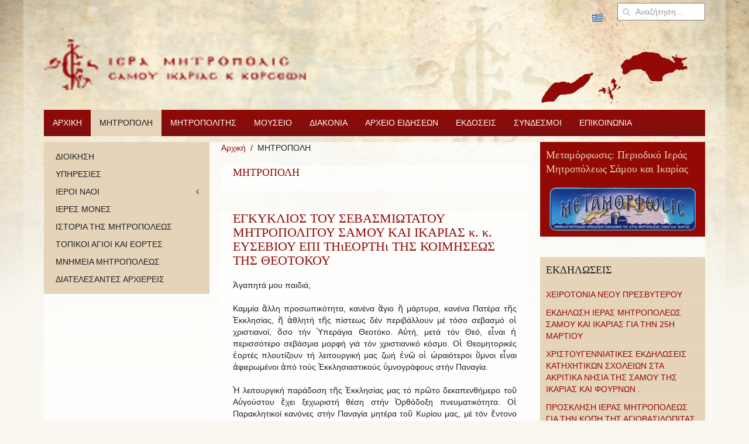

--- FILE ---
content_type: text/html; charset=utf-8
request_url: https://imsamou.gr/index.php/el/mitropoli?iccaldate=1995-02-1&start=105
body_size: 15464
content:
<!DOCTYPE HTML>
<html lang="el-gr" dir="ltr"  data-config='{"twitter":0,"plusone":0,"facebook":0,"style":"imsam"}'>

<head>
<meta http-equiv="X-UA-Compatible" content="IE=edge">
<meta name="viewport" content="width=device-width, initial-scale=1">
<meta charset="utf-8" />
	<base href="https://imsamou.gr/index.php/el/mitropoli" />
	<meta name="generator" content="Joomla! - Open Source Content Management" />
	<title>ΜΗΤΡΟΠΟΛΗ</title>
	<link href="/index.php/el/mitropoli?amp;iccaldate=2029-9-1&amp;iccaldate=2015-08-1&amp;format=feed&amp;type=rss" rel="alternate" type="application/rss+xml" title="RSS 2.0" />
	<link href="/index.php/el/mitropoli?amp;iccaldate=2029-9-1&amp;iccaldate=2015-08-1&amp;format=feed&amp;type=atom" rel="alternate" type="application/atom+xml" title="Atom 1.0" />
	<link href="/templates/yoo_master2/favicon.ico" rel="shortcut icon" type="image/vnd.microsoft.icon" />
	<link href="/cache/widgetkit/widgetkit-2fba5443.css" rel="stylesheet" />
	<link href="/plugins/system/jce/css/content.css?badb4208be409b1335b815dde676300e" rel="stylesheet" />
	<link href="/media/com_icagenda/icicons/style.css?149ebb80a1a49e0cb585684b84e57262" rel="stylesheet" />
	<link href="/components/com_icagenda/themes/packs/default/css/default_module.css" rel="stylesheet" />
	<link href="/media/mod_languages/css/template.css?149ebb80a1a49e0cb585684b84e57262" rel="stylesheet" />
	<style>
.spshare_fltlft {display:inline-block}.spshare {margin:10px 0}.sp_fblike {width:130px}.sp_pinterest, .sp_linkedin,.sp_digg {margin-right:10px}.sp_pinterest a {float:left}.sp_plusone {width:70px}.sp_twitter {width:106px}
@media screen and (min-width:1201px){


}

@media screen and (min-width:769px) and (max-width:1200px){


}

@media screen and (min-width:481px) and (max-width:768px){


}

@media screen and (max-width:480px){



	#ictip a.close {
		padding-right:15px;
	}

}

	</style>
	<script src="http://platform.twitter.com/widgets.js"></script>
	<script src="https://apis.google.com/js/plusone.js"></script>
	<script src="/media/jui/js/jquery.min.js?149ebb80a1a49e0cb585684b84e57262"></script>
	<script src="/media/jui/js/jquery-noconflict.js?149ebb80a1a49e0cb585684b84e57262"></script>
	<script src="/media/jui/js/jquery-migrate.min.js?149ebb80a1a49e0cb585684b84e57262"></script>
	<script src="/cache/widgetkit/widgetkit-5b4c9c9f.js"></script>
	<script src="/media/jui/js/bootstrap.min.js?149ebb80a1a49e0cb585684b84e57262"></script>
	<script src="/modules/mod_iccalendar/js/jQuery.highlightToday.min.js"></script>
	<script>

					(function(d){
					  var js, id = 'facebook-jssdk'; if (d.getElementById(id)) {return;}
					  js = d.createElement('script'); js.id = id; js.async = true;
					  js.src = '//connect.facebook.net/en_US/all.js#xfbml=1';
					  d.getElementsByTagName('head')[0].appendChild(js);
					}(document));				
				
					(function(d){
					  var js, id = 'facebook-jssdk'; if (d.getElementById(id)) {return;}
					  js = d.createElement('script'); js.id = id; js.async = true;
					  js.src = '//connect.facebook.net/en_US/all.js#xfbml=1';
					  d.getElementsByTagName('head')[0].appendChild(js);
					}(document));				
				
					(function(d){
					  var js, id = 'facebook-jssdk'; if (d.getElementById(id)) {return;}
					  js = d.createElement('script'); js.id = id; js.async = true;
					  js.src = '//connect.facebook.net/en_US/all.js#xfbml=1';
					  d.getElementsByTagName('head')[0].appendChild(js);
					}(document));				
				
					(function(d){
					  var js, id = 'facebook-jssdk'; if (d.getElementById(id)) {return;}
					  js = d.createElement('script'); js.id = id; js.async = true;
					  js.src = '//connect.facebook.net/en_US/all.js#xfbml=1';
					  d.getElementsByTagName('head')[0].appendChild(js);
					}(document));				
				
					(function(d){
					  var js, id = 'facebook-jssdk'; if (d.getElementById(id)) {return;}
					  js = d.createElement('script'); js.id = id; js.async = true;
					  js.src = '//connect.facebook.net/en_US/all.js#xfbml=1';
					  d.getElementsByTagName('head')[0].appendChild(js);
					}(document));				
				
					(function(d){
					  var js, id = 'facebook-jssdk'; if (d.getElementById(id)) {return;}
					  js = d.createElement('script'); js.id = id; js.async = true;
					  js.src = '//connect.facebook.net/en_US/all.js#xfbml=1';
					  d.getElementsByTagName('head')[0].appendChild(js);
					}(document));				
				
					(function(d){
					  var js, id = 'facebook-jssdk'; if (d.getElementById(id)) {return;}
					  js = d.createElement('script'); js.id = id; js.async = true;
					  js.src = '//connect.facebook.net/en_US/all.js#xfbml=1';
					  d.getElementsByTagName('head')[0].appendChild(js);
					}(document));				
				
					(function(d){
					  var js, id = 'facebook-jssdk'; if (d.getElementById(id)) {return;}
					  js = d.createElement('script'); js.id = id; js.async = true;
					  js.src = '//connect.facebook.net/en_US/all.js#xfbml=1';
					  d.getElementsByTagName('head')[0].appendChild(js);
					}(document));				
				
					(function(d){
					  var js, id = 'facebook-jssdk'; if (d.getElementById(id)) {return;}
					  js = d.createElement('script'); js.id = id; js.async = true;
					  js.src = '//connect.facebook.net/en_US/all.js#xfbml=1';
					  d.getElementsByTagName('head')[0].appendChild(js);
					}(document));				
				
		jQuery(document).ready(function(){
			jQuery("#mod_iccalendar_108").highlightToday("show_today");
		});
	
	</script>

<link rel="apple-touch-icon-precomposed" href="/templates/yoo_master2/apple_touch_icon.png">
<link rel="stylesheet" href="/templates/yoo_master2/styles/imsam/css/bootstrap.css">
<link rel="stylesheet" href="/templates/yoo_master2/styles/imsam/css/theme.css">
<link rel="stylesheet" href="/templates/yoo_master2/css/custom.css">
<script src="/templates/yoo_master2/warp/vendor/uikit/js/uikit.js"></script>
<script src="/templates/yoo_master2/warp/vendor/uikit/js/components/autocomplete.js"></script>
<script src="/templates/yoo_master2/warp/vendor/uikit/js/components/search.js"></script>
<script src="/templates/yoo_master2/warp/vendor/uikit/js/components/tooltip.js"></script>
<script src="/templates/yoo_master2/warp/js/social.js"></script>
<script src="/templates/yoo_master2/js/theme.js"></script>
</head>

<body class="tm-sidebar-a-left tm-sidebar-b-right tm-sidebars-2 tm-isblog">

	<div class="uk-container uk-container-center">

				<div class="tm-toolbar uk-clearfix uk-hidden-small">

			
						<div class="uk-float-right"><div class="uk-panel">
<form id="search-101-696b192ecfdb0" class="uk-search" action="/index.php/el/mitropoli" method="post" data-uk-search="{'source': '/index.php/el/component/search/?tmpl=raw&amp;type=json&amp;ordering=&amp;searchphrase=all', 'param': 'searchword', 'msgResultsHeader': 'Αποτελέσματα Αναζήτησης', 'msgMoreResults': 'Περισσότερα αποτελέσματα', 'msgNoResults': 'Δεν υπάρχουν αποτελέσματα', flipDropdown: 1}">
	<input class="uk-search-field" type="text" name="searchword" placeholder="Αναζήτηση...">
	<input type="hidden" name="task"   value="search">
	<input type="hidden" name="option" value="com_search">
	<input type="hidden" name="Itemid" value="106">
</form>
</div>
<div class="uk-panel"><div class="mod-languages">

	<ul class="lang-inline" dir="ltr">
									<li class="lang-active">
			<a href="https://imsamou.gr/index.php/el/mitropoli?iccaldate=1995-02-1&start=105">
												<img src="/media/mod_languages/images/el_gr.gif" alt="Ελληνικά (Ελλάδα)" title="Ελληνικά (Ελλάδα)" />										</a>
			</li>
				</ul>

</div>
</div></div>
			
		</div>
		
				<div class="tm-headerbar uk-clearfix uk-hidden-small">

						<a class="tm-logo" href="https://imsamou.gr">
	<img src="/images/logo.png" alt="logo" /></a>
			
			<div class="uk-panel">
	<p>&nbsp;&nbsp; <img src="/images/stories/3-islands.png" alt="3 islands" /></p></div>
		</div>
		
				<nav class="tm-navbar uk-navbar">

						
<ul class="uk-navbar-nav uk-hidden-small">
<li><a href="/index.php/el/">ΑΡΧΙΚΗ</a></li><li class="uk-parent uk-active" data-uk-dropdown="{'preventflip':'y'}" aria-haspopup="true" aria-expanded="false"><a href="/index.php/el/mitropoli">ΜΗΤΡΟΠΟΛΗ</a><div class="uk-dropdown uk-dropdown-navbar uk-dropdown-width-1"><div class="uk-grid uk-dropdown-grid"><div class="uk-width-1-1"><ul class="uk-nav uk-nav-navbar"><li><a href="/index.php/el/mitropoli/dioikisi-ypiresies">ΔΙΟΙΚΗΣΗ</a></li><li><a href="/index.php/el/mitropoli/ypiresies">ΥΠΗΡΕΣΙΕΣ</a></li><li class="uk-parent"><a href="/index.php/el/mitropoli/ieroi-naoi-kai-mones">ΙΕΡΟΙ ΝΑΟΙ</a><ul class="uk-nav-sub"><li><a href="/index.php/el/mitropoli/ieroi-naoi-kai-mones/ieroi-naoi-samou">ΙΕΡΟΙ ΝΑΟΙ ΣΑΜΟΥ</a></li><li><a href="/index.php/el/mitropoli/ieroi-naoi-kai-mones/ieroi-naoi-ikarias">ΙΕΡΟΙ ΝΑΟΙ ΙΚΑΡΙΑΣ</a></li></ul></li><li><a href="/index.php/el/mitropoli/ieres-mones">ΙΕΡΕΣ ΜΟΝΕΣ</a></li><li><a href="/index.php/el/mitropoli/istoria-tis-mitropoleos">ΙΣΤΟΡΙΑ ΤΗΣ ΜΗΤΡΟΠΟΛΕΩΣ</a></li><li><a href="/index.php/el/mitropoli/topikoi-agioi-kai-eortes">ΤΟΠΙΚΟΙ ΑΓΙΟΙ ΚΑΙ ΕΟΡΤΕΣ</a></li><li><a href="/index.php/el/mitropoli/istorika-mnimeia">ΜΝΗΜΕΙΑ ΜΗΤΡΟΠΟΛΕΩΣ</a></li><li><a href="/index.php/el/mitropoli/diatelesantes-arxiereis">ΔΙΑΤΕΛΕΣΑΝΤΕΣ ΑΡΧΙΕΡΕΙΣ</a></li></ul></div></div></div></li><li class="uk-parent" data-uk-dropdown="{'preventflip':'y'}" aria-haspopup="true" aria-expanded="false"><a href="/index.php/el/mitropolitis">ΜΗΤΡΟΠΟΛΙΤΗΣ</a><div class="uk-dropdown uk-dropdown-navbar uk-dropdown-width-1"><div class="uk-grid uk-dropdown-grid"><div class="uk-width-1-1"><ul class="uk-nav uk-nav-navbar"><li><a href="/index.php/el/mitropolitis/viografiko">ΒΙΟΓΡΑΦΙΚΟ</a></li><li><a href="/index.php/el/mitropolitis/enthronistirios-logos">ΕΝΘΡΟΝΙΣΤΗΡΙΟΣ ΛΟΓΟΣ</a></li><li><a href="/index.php/el/mitropolitis/programma-xorostasion">ΠΡΟΓΡΑΜΜΑ ΧΟΡΟΣΤΑΣΙΩΝ</a></li><li><a href="/index.php/el/mitropolitis/omilies">ΟΜΙΛΙΕΣ ΚΗΡΥΓΜΑΤΑ</a></li><li><a href="/index.php/el/mitropolitis/egkyklioi">ΕΓΚΥΚΛΙΟΙ</a></li><li><a href="/index.php/el/mitropolitis/mynhmata">ΜΗΝΥΜΑΤΑ</a></li><li><a href="/index.php/el/mitropolitis/syggrafiko-ergo">ΣΥΓΓΡΑΦΙΚΟ ΕΡΓΟ</a></li></ul></div></div></div></li><li class="uk-parent" data-uk-dropdown="{'preventflip':'y'}" aria-haspopup="true" aria-expanded="false"><a href="/index.php/el/mouseio">ΜΟΥΣΕΙΟ</a><div class="uk-dropdown uk-dropdown-navbar uk-dropdown-width-1"><div class="uk-grid uk-dropdown-grid"><div class="uk-width-1-1"><ul class="uk-nav uk-nav-navbar"><li><a href="/index.php/el/mouseio/museumenu">ΜΟΥΣΕΙΟ</a></li><li><a href="/index.php/el/mouseio/ekthemata">ΕΚΘΕΜΑΤΑ</a></li><li class="uk-parent"><a href="/index.php/el/mouseio/vivliothiki">ΒΙΒΛΙΟΘΗΚΗ</a><ul class="uk-nav-sub"><li><a href="/index.php/el/mouseio/vivliothiki/katalogos">ΚΑΤΑΛΟΓΟΣ</a></li></ul></li><li><a href="/index.php/el/mouseio/kentro-ekklisiastikon-kai-istorikon-meleton">ΚΕΝΤΡΟ ΕΚΚΛΗΣΙΑΣΤΙΚΩΝ ΙΣΤΟΡΙΚΩΝ ΚΑΙ ΠΟΛΙΤΙΣΜΙΚΩΝ ΜΕΛΕΤΩΝ</a></li></ul></div></div></div></li><li class="uk-parent" data-uk-dropdown="{'preventflip':'y'}" aria-haspopup="true" aria-expanded="false"><a href="/index.php/el/diakonia">ΔΙΑΚΟΝΙΑ</a><div class="uk-dropdown uk-dropdown-navbar uk-dropdown-width-1"><div class="uk-grid uk-dropdown-grid"><div class="uk-width-1-1"><ul class="uk-nav uk-nav-navbar"><li><a href="/index.php/el/diakonia/girokomeia">ΓΗΡΟΚΟΜΕΙΑ</a></li><li class="uk-parent"><a href="/index.php/el/diakonia/neotita">ΝΕΟΤΗΤΑ</a><ul class="uk-nav-sub"><li><a href="/index.php/el/diakonia/neotita/katixitiko">ΚΑΤΗΧΗΤΙΚΟ</a></li><li><a href="/index.php/el/diakonia/neotita/kataskinoseis">ΚΑΤΑΣΚΗΝΩΣΕΙΣ</a></li></ul></li><li><a href="/index.php/el/diakonia/pantopoleio-agapis">ΠΑΝΤΟΠΩΛΕΙΟ ΑΓΑΠΗΣ</a></li><li><a href="/index.php/el/diakonia/imatothiki">ΙΜΑΤΙΟΘΗΚΗ</a></li></ul></div></div></div></li><li class="uk-parent" data-uk-dropdown="{'preventflip':'y'}" aria-haspopup="true" aria-expanded="false"><a href="/index.php/el/nea">ΑΡΧΕΙΟ ΕΙΔΗΣΕΩΝ</a><div class="uk-dropdown uk-dropdown-navbar uk-dropdown-width-1"><div class="uk-grid uk-dropdown-grid"><div class="uk-width-1-1"><ul class="uk-nav uk-nav-navbar"><li><a href="/index.php/el/nea/eidiseis">ΕΙΔΗΣΕΙΣ</a></li><li><a href="/index.php/el/nea/deltia-typou">ΔΕΛΤΙΑ ΤΥΠΟΥ</a></li><li><a href="/index.php/el/nea/ekdiloseis">ΕΚΔΗΛΩΣΕΙΣ</a></li><li><a href="/index.php/el/nea/diakirykseis-diagonismoi">ΔΙΑΚΗΡΥΞΕΙΣ - ΔΙΑΓΩΝΙΣΜΟΙ</a></li></ul></div></div></div></li><li class="uk-parent" data-uk-dropdown="{'preventflip':'y'}" aria-haspopup="true" aria-expanded="false"><a href="/index.php/el/ekdoseis">ΕΚΔΟΣΕΙΣ</a><div class="uk-dropdown uk-dropdown-navbar uk-dropdown-width-1"><div class="uk-grid uk-dropdown-grid"><div class="uk-width-1-1"><ul class="uk-nav uk-nav-navbar"><li><a href="/index.php/el/ekdoseis/ekdoseis-vivlion-kai-ieron-akolouthion">ΕΚΔΟΣΕΙΣ ΒΙΒΛΙΩΝ ΚΑΙ ΙΕΡΩΝ ΑΚΟΛΟΥΘΙΩΝ</a></li><li class="uk-parent"><a href="/index.php/el/ekdoseis/periodiko-metamorfosi">ΠΕΡΙΟΔΙΚΟ ΜΕΤΑΜΟΡΦΩΣΙΣ</a><ul class="uk-nav-sub"><li><a href="/index.php/el/ekdoseis/periodiko-metamorfosi/2013">2013</a></li><li><a href="/index.php/el/ekdoseis/periodiko-metamorfosi/2012">2012</a></li><li><a href="/index.php/el/ekdoseis/periodiko-metamorfosi/2011">2011</a></li></ul></li></ul></div></div></div></li><li class="uk-parent" data-uk-dropdown="{'preventflip':'y'}" aria-haspopup="true" aria-expanded="false"><a href="/index.php/el/syndesmoi">ΣΥΝΔΕΣΜΟΙ</a><div class="uk-dropdown uk-dropdown-navbar uk-dropdown-width-1"><div class="uk-grid uk-dropdown-grid"><div class="uk-width-1-1"><ul class="uk-nav uk-nav-navbar"><li><a href="/index.php/el/syndesmoi/eksoterikoi-syndesmoi">ΕΞΩΤΕΡΙΚΟΙ ΣΥΝΔΕΣΜΟΙ</a></li><li><a href="/index.php/el/syndesmoi/web-tv">WEB TV</a></li></ul></div></div></div></li><li><a href="/index.php/el/contact-gr">ΕΠΙΚΟΙΝΩΝΙΑ</a></li></ul>			
						<a href="#offcanvas" class="uk-navbar-toggle uk-visible-small" data-uk-offcanvas></a>
			
			
						<div class="uk-navbar-content uk-navbar-center uk-visible-small"><a class="tm-logo-small" href="https://imsamou.gr">
	<img style="margin-bottom: 20px;" src="/images/logo.png" alt="logo" width="343" height="65" /></a></div>
			
		</nav>
		
		
		
				<div id="tm-middle" class="tm-middle uk-grid" data-uk-grid-match data-uk-grid-margin>

						<div class="tm-main uk-width-medium-1-2 uk-push-1-4">

				
								<main id="tm-content" class="tm-content">

										<ul class="uk-breadcrumb"><li><a href="/index.php/el/">Αρχική</a></li><li class="uk-active"><span>ΜΗΤΡΟΠΟΛΗ</span></li></ul>
					
					<div id="system-message-container">
</div>


<div class="uk-grid">
	<div class="uk-width-1-1">
		<div class="uk-panel uk-panel-header">

			
			
						<h3 class="uk-h3">ΜΗΤΡΟΠΟΛΗ </h3>
			
						<div class="uk-clearfix">

				
				
							</div>
			
		</div>
	</div>
</div>


<div class="uk-grid tm-leading-article"><div class="uk-width-1-1"><article class="uk-article" data-permalink="http://imsamou.gr/index.php/el/mitropolitis/egkyklioi/361-egkyklios-tou-sevasmiotatou-mitropolitou-samou-kai-ikarias-k-k-efseviou-epi-tiieortii-tis-koimiseos-tis-theotokou-2">

	
		<h1 class="uk-article-title">
					<a href="/index.php/el/mitropolitis/egkyklioi/361-egkyklios-tou-sevasmiotatou-mitropolitou-samou-kai-ikarias-k-k-efseviou-epi-tiieortii-tis-koimiseos-tis-theotokou-2" title="ΕΓΚΥΚΛΙΟΣ ΤΟΥ ΣΕΒΑΣΜΙΩΤΑΤΟΥ ΜΗΤΡΟΠΟΛΙΤΟΥ ΣΑΜΟΥ ΚΑΙ ΙΚΑΡΙΑΣ κ. κ. ΕΥΣΕΒΙΟΥ ΕΠΙ ΤΗιΕΟΡΤΗι ΤΗΣ ΚΟΙΜΗΣΕΩΣ ΤΗΣ ΘΕΟΤΟΚΟΥ">ΕΓΚΥΚΛΙΟΣ ΤΟΥ ΣΕΒΑΣΜΙΩΤΑΤΟΥ ΜΗΤΡΟΠΟΛΙΤΟΥ ΣΑΜΟΥ ΚΑΙ ΙΚΑΡΙΑΣ κ. κ. ΕΥΣΕΒΙΟΥ ΕΠΙ ΤΗιΕΟΡΤΗι ΤΗΣ ΚΟΙΜΗΣΕΩΣ ΤΗΣ ΘΕΟΤΟΚΟΥ</a>
			</h1>
	
	
	
	
	
			<p style="text-align: justify;">Ἀ&gamma;&alpha;&pi;&eta;&tau;ά &mu;&omicron;&upsilon; &pi;&alpha;&iota;&delta;&iota;ά,</p>
<p style="text-align: justify;">&Kappa;&alpha;&mu;&mu;ί&alpha; ἄ&lambda;&lambda;&eta; &pi;&rho;&omicron;&sigma;&omega;&pi;&iota;&kappa;ό&tau;&eta;&tau;&alpha;, &kappa;&alpha;&nu;έ&nu;&alpha; ἅ&gamma;&iota;&omicron; ἤ &mu;ά&rho;&tau;&upsilon;&rho;&alpha;, &kappa;&alpha;&nu;έ&nu;&alpha; &Pi;&alpha;&tau;έ&rho;&alpha; &tau;ῆ&sigmaf; Ἐ&kappa;&kappa;&lambda;&eta;&sigma;ί&alpha;&sigmaf;, ἤ ἀ&theta;&lambda;&eta;&tau;ή &tau;ῆ&sigmaf; &pi;ί&sigma;&tau;&epsilon;&omega;&sigmaf; &delta;έ&nu; &pi;&epsilon;&rho;&iota;&beta;ά&lambda;&lambda;&omicron;&upsilon;&nu; &mu;έ &tau;ό&sigma;&omicron; &sigma;&epsilon;&beta;&alpha;&sigma;&mu;ό &omicron;ἱ &chi;&rho;&iota;&sigma;&tau;&iota;&alpha;&nu;&omicron;ί, ὅ&sigma;&omicron; &tau;ή&nu; Ὑ&pi;&epsilon;&rho;ά&gamma;&iota;&alpha; &Theta;&epsilon;&omicron;&tau;ό&kappa;&omicron;. &Alpha;ὐ&tau;ή, &mu;&epsilon;&tau;ά &tau;ό&nu; &Theta;&epsilon;ό, &epsilon;ἶ&nu;&alpha;&iota; ἡ &pi;&epsilon;&rho;&iota;&sigma;&sigma;ό&tau;&epsilon;&rho;&omicron; &sigma;&epsilon;&beta;ά&sigma;&mu;&iota;&alpha; &mu;&omicron;&rho;&phi;ή &gamma;&iota;ά &tau;ό&nu; &chi;&rho;&iota;&sigma;&tau;&iota;&alpha;&nu;&iota;&kappa;ό &kappa;ό&sigma;&mu;&omicron;. &Omicron;ἱ &Theta;&epsilon;&omicron;&mu;&eta;&tau;&omicron;&rho;&iota;&kappa;έ&sigmaf; ἑ&omicron;&rho;&tau;έ&sigmaf; &pi;&lambda;&omicron;&upsilon;&tau;ί&zeta;&omicron;&upsilon;&nu; &tau;ή &lambda;&epsilon;&iota;&tau;&omicron;&upsilon;&rho;&gamma;&iota;&kappa;ή &mu;&alpha;&sigmaf; &zeta;&omega;ή ἐ&nu;ῶ &omicron;ἱ ὡ&rho;&alpha;&iota;ό&tau;&epsilon;&rho;&omicron;&iota; ὕ&mu;&nu;&omicron;&iota; &epsilon;ἶ&nu;&alpha;&iota; ἀ&phi;&iota;&epsilon;&rho;&omega;&mu;έ&nu;&omicron;&iota; ἀ&pi;ό &tau;&omicron;ύ&sigmaf; Ἐ&kappa;&kappa;&lambda;&eta;&sigma;&iota;&alpha;&sigma;&tau;&iota;&kappa;&omicron;ύ&sigmaf; ὑ&mu;&nu;&omicron;&gamma;&rho;ά&phi;&omicron;&upsilon;&sigmaf; &sigma;&tau;ή&nu; &Pi;&alpha;&nu;&alpha;&gamma;ί&alpha;.</p>
<p style="text-align: justify;">Ἡ &lambda;&epsilon;&iota;&tau;&omicron;&upsilon;&rho;&gamma;&iota;&kappa;ή &pi;&alpha;&rho;ά&delta;&omicron;&sigma;&eta; &tau;ῆ&sigmaf; Ἐ&kappa;&kappa;&lambda;&eta;&sigma;ί&alpha;&sigmaf; &mu;&alpha;&sigmaf; &tau;ό &pi;&rho;ῶ&tau;&omicron; &delta;&epsilon;&kappa;&alpha;&pi;&epsilon;&nu;&theta;ή&mu;&epsilon;&rho;&omicron; &tau;&omicron;ῦ &Alpha;ὐ&gamma;&omicron;ύ&sigma;&tau;&omicron;&upsilon; ἔ&chi;&epsilon;&iota; &xi;&epsilon;&chi;&omega;&rho;&iota;&sigma;&tau;ή &theta;έ&sigma;&eta; &sigma;&tau;ή&nu; Ὀ&rho;&theta;ό&delta;&omicron;&xi;&eta; &pi;&nu;&epsilon;&upsilon;&mu;&alpha;&tau;&iota;&kappa;ό&tau;&eta;&tau;&alpha;. &Omicron;ἱ &Pi;&alpha;&rho;&alpha;&kappa;&lambda;&eta;&tau;&iota;&kappa;&omicron;ί &kappa;&alpha;&nu;ό&nu;&epsilon;&sigmaf; &sigma;&tau;ή&nu; &Pi;&alpha;&nu;&alpha;&gamma;ί&alpha; &mu;&eta;&tau;έ&rho;&alpha; &tau;&omicron;ῦ &Kappa;&upsilon;&rho;ί&omicron;&upsilon; &mu;&alpha;&sigmaf;, &mu;έ &tau;ό&nu; ἔ&nu;&tau;&omicron;&nu;&omicron; &pi;&omicron;&iota;&eta;&tau;&iota;&kappa;ό &lambda;&upsilon;&rho;&iota;&sigma;&mu;ό &kappa;&alpha;ί &tau;ά ἀ&nu;&epsilon;&pi;&alpha;&nu;ά&lambda;&eta;&pi;&tau;&alpha; &beta;&iota;ώ&mu;&alpha;&tau;&alpha; &sigma;&upsilon;&nu;&theta;έ&tau;&omicron;&upsilon;&nu; &tau;ή&nu; &pi;&nu;&epsilon;&upsilon;&mu;&alpha;&tau;&iota;&kappa;ή ἀ&tau;&mu;ό&sigma;&phi;&alpha;&iota;&rho;&alpha; &pi;&omicron;ύ &pi;&rho;&omicron;&epsilon;&tau;&omicron;&iota;&mu;ά&zeta;&epsilon;&iota; &tau;&omicron;ύ&sigmaf; &pi;&iota;&sigma;&tau;&omicron;ύ&sigmaf; &gamma;&iota;ά &tau;ή &theta;ύ&mu;&eta;&sigma;&eta; &tau;ῆ&sigmaf; &Kappa;&omicron;ί&mu;&eta;&sigma;&eta;&sigmaf; &tau;ῆ&sigmaf; &Theta;&epsilon;&omicron;&tau;ό&kappa;&omicron;&upsilon;.</p>
<p style="text-align: justify;">&Omicron;ἱ &pi;&iota;ό ἐ&kappa;&phi;&rho;&alpha;&sigma;&tau;&iota;&kappa;έ&sigmaf; &zeta;&omega;&gamma;&rho;&alpha;&phi;&iota;&kappa;έ&sigmaf; &sigma;&upsilon;&nu;&theta;έ&sigma;&epsilon;&iota;&sigmaf; &pi;&alpha;&rho;&omicron;&upsilon;&sigma;&iota;ά&zeta;&omicron;&upsilon;&nu; &tau;ή&nu; &Pi;&lambda;&alpha;&tau;&upsilon;&tau;έ&rho;&alpha; &tau;ῶ&nu; &omicron;ὐ&rho;&alpha;&nu;ῶ&nu; &nu;ά &delta;έ&epsilon;&tau;&alpha;&iota; &gamma;&iota;ά &tau;ή &sigma;&omega;&tau;&eta;&rho;ί&alpha; &tau;ῆ&sigmaf; ἀ&nu;&theta;&rho;&omega;&pi;ό&tau;&eta;&tau;&alpha;&sigmaf;. Ἀ&lambda;&lambda;ά &kappa;&alpha;ί &omicron;ἱ &pi;&iota;ό &beta;&alpha;&theta;&upsilon;&sigma;&tau;ό&chi;&alpha;&sigma;&tau;&epsilon;&sigmaf; ὁ&mu;&iota;&lambda;ί&epsilon;&sigmaf; &tau;ῶ&nu; &pi;&alpha;&tau;έ&rho;&omega;&nu; &tau;ῆ&sigmaf; Ἐ&kappa;&kappa;&lambda;&eta;&sigma;ί&alpha;&sigmaf;, ἀ&nu;&alpha;&phi;έ&rho;&omicron;&nu;&tau;&alpha;&iota; &sigma;&tau;ό &pi;&rho;ό&sigma;&omega;&pi;&omicron; &tau;ῆ&sigmaf; &Theta;&epsilon;&omicron;&tau;ό&kappa;&omicron;&upsilon; &pi;&omicron;ύ &kappa;&upsilon;&omicron;&phi;ό&rho;&eta;&sigma;&epsilon; &tau;ό &Lambda;ό&gamma;&omicron; &tau;&omicron;ῦ &Theta;&epsilon;&omicron;ῦ.</p>
<p style="text-align: justify;">&Gamma;&epsilon;&nu;&iota;&kappa;ά ὁ&lambda;ό&kappa;&lambda;&eta;&rho;&eta; ἡ ὀ&rho;&theta;ό&delta;&omicron;&xi;&eta; &pi;&nu;&epsilon;&upsilon;&mu;&alpha;&tau;&iota;&kappa;ό&tau;&eta;&tau;&alpha; ὅ&tau;&alpha;&nu; ἀ&nu;&alpha;&phi;έ&rho;&epsilon;&tau;&alpha;&iota; &sigma;&tau;ή&nu; &Pi;&alpha;&nu;&alpha;&gamma;ί&alpha; &delta;έ&nu; &kappa;ά&nu;&epsilon;&iota; &tau;ί&pi;&omicron;&tau;&alpha; ἄ&lambda;&lambda;&omicron; &pi;&alpha;&rho;ά &nu;ά &phi;&alpha;&nu;&epsilon;&rho;ώ&nu;&epsilon;&iota; &kappa;&alpha;ί ἑ&rho;&mu;&eta;&nu;&epsilon;ύ&epsilon;&iota; &tau;ό &mu;&upsilon;&sigma;&tau;ή&rho;&iota;&omicron; &tau;ῆ&sigmaf; ἐ&nu;&alpha;&nu;&theta;&rho;ώ&pi;&eta;&sigma;&eta;&sigmaf; &tau;&omicron;ῦ &Kappa;ύ&rho;&iota;&omicron;&upsilon;. &Omicron;ἱ &theta;&epsilon;&omicron;&lambda;&omicron;&gamma;&iota;&kappa;&omicron;ί &lambda;ό&gamma;&omicron;&iota; &kappa;&alpha;ί ὕ&mu;&nu;&omicron;&iota; &sigma;&tau;ή&nu; &Kappa;ύ&rho;&iota;&alpha; &Theta;&epsilon;&omicron;&tau;ό&kappa;&omicron; &sigma;έ &tau;&epsilon;&lambda;&epsilon;&upsilon;&tau;&alpha;ί&alpha; ἀ&nu;ά&lambda;&upsilon;&sigma;&eta; &epsilon;ἶ&nu;&alpha;&iota; &delta;&omicron;&xi;&omicron;&lambda;&omicron;&gamma;ί&alpha; &sigma;&tau;ό &lambda;ό&gamma;&omicron; &tau;&omicron;ῦ &Theta;&epsilon;&omicron;ῦ, &pi;&omicron;ύ ἔ&gamma;&iota;&nu;&epsilon; ἄ&nu;&theta;&rho;&omega;&pi;&omicron;&sigmaf; &gamma;&iota;ά &tau;ή&nu; &sigma;&omega;&tau;&eta;&rho;ί&alpha; &tau;ῆ&sigmaf; ἀ&nu;&theta;&rho;&omega;&pi;ό&tau;&eta;&tau;&alpha;&sigmaf;. &Kappa;&alpha;ί ὅ&tau;&alpha;&nu; &epsilon;ἰ&kappa;&omicron;&nu;ί&zeta;&epsilon;&tau;&alpha;&iota; ἡ &Pi;&alpha;&nu;&alpha;&gamma;ί&alpha;, ἡ ἐ&pi;ί&sigma;&kappa;&epsilon;&psi;&eta; &kappa;&alpha;ί ἡ ἐ&lambda;&pi;ί&delta;&alpha; &tau;&omicron;ῦ &kappa;ό&sigma;&mu;&omicron;&upsilon;, &pi;ά&nu;&tau;&omicron;&tau;&epsilon; &kappa;&rho;&alpha;&tau;ᾶ, &mu;έ &tau;ή &mu;&eta;&tau;&rho;&iota;&kappa;ή &sigma;&tau;&omicron;&rho;&gamma;ή &tau;&eta;&sigmaf;, &tau;ό&nu; &Upsilon;ἱό &kappa;&alpha;ί &Lambda;ό&gamma;&omicron; &tau;&omicron;ῦ &Theta;&epsilon;&omicron;ῦ. Ἡ ἀ&nu;&alpha;&phi;&omicron;&rho;ά &sigma;&tau;ή&nu; &Pi;&alpha;&rho;&theta;έ&nu;&omicron; &Mu;&alpha;&rho;ί&alpha; ὑ&pi;&epsilon;&nu;&theta;&upsilon;&mu;ί&zeta;&epsilon;&iota; &tau;ή &chi;&alpha;&rho;ά &tau;ῆ&sigmaf; &lambda;ύ&tau;&rho;&omega;&sigma;&eta;&sigmaf; &tau;&omicron;ῦ ἀ&nu;&theta;&rho;ώ&pi;&omicron;&upsilon; ἀ&pi;ό &tau;ό &Chi;&rho;&iota;&sigma;&tau;ό, &gamma;&iota;&alpha;&tau;ί Ἐ&kappa;&epsilon;ί&nu;&eta; &pi;&iota;&sigma;&tau;ά ὑ&pi;&eta;&rho;έ&tau;&eta;&sigma;&epsilon; &tau;ό &mu;&upsilon;&sigma;&tau;ή&rho;&iota;&omicron; &tau;ῆ&sigmaf; &sigma;&omega;&tau;&eta;&rho;ί&alpha;&sigmaf; &mu;&alpha;&sigmaf;.</p>
	
	
		<p>
		<a href="/index.php/el/mitropolitis/egkyklioi/361-egkyklios-tou-sevasmiotatou-mitropolitou-samou-kai-ikarias-k-k-efseviou-epi-tiieortii-tis-koimiseos-tis-theotokou-2" title="ΕΓΚΥΚΛΙΟΣ ΤΟΥ ΣΕΒΑΣΜΙΩΤΑΤΟΥ ΜΗΤΡΟΠΟΛΙΤΟΥ ΣΑΜΟΥ ΚΑΙ ΙΚΑΡΙΑΣ κ. κ. ΕΥΣΕΒΙΟΥ ΕΠΙ ΤΗιΕΟΡΤΗι ΤΗΣ ΚΟΙΜΗΣΕΩΣ ΤΗΣ ΘΕΟΤΟΚΟΥ">Διαβάστε Περισσότερα</a>
	</p>
	
		<p><a href="/index.php/el/mitropolitis/egkyklioi/361-egkyklios-tou-sevasmiotatou-mitropolitou-samou-kai-ikarias-k-k-efseviou-epi-tiieortii-tis-koimiseos-tis-theotokou-2?tmpl=component&amp;print=1&amp;layout=default" title="Εκτύπωση άρθρου < ΕΓΚΥΚΛΙΟΣ ΤΟΥ ΣΕΒΑΣΜΙΩΤΑΤΟΥ ΜΗΤΡΟΠΟΛΙΤΟΥ ΣΑΜΟΥ ΚΑΙ ΙΚΑΡΙΑΣ κ. κ. ΕΥΣΕΒΙΟΥ ΕΠΙ ΤΗιΕΟΡΤΗι ΤΗΣ ΚΟΙΜΗΣΕΩΣ ΤΗΣ ΘΕΟΤΟΚΟΥ >" onclick="window.open(this.href,'win2','status=no,toolbar=no,scrollbars=yes,titlebar=no,menubar=no,resizable=yes,width=640,height=480,directories=no,location=no'); return false;" rel="nofollow">			<span class="icon-print" aria-hidden="true"></span>
		Εκτύπωση	</a><a href="/index.php/el/component/mailto/?tmpl=component&amp;template=yoo_master2&amp;link=461cac37e661da43a7d9b2b38739af424412a071" title="Στείλτε αυτό το σύνδεσμο με ένα email σε ένα φίλο" onclick="window.open(this.href,'win2','width=400,height=550,menubar=yes,resizable=yes'); return false;" rel="nofollow">			<span class="icon-envelope" aria-hidden="true"></span>
		Email	</a></p>
	
	
	
	<div class='spshare'><div class='sp_twitter spshare_fltlft'><a href='https://twitter.com/share' class='twitter-share-button' data-text='ΕΓΚΥΚΛΙΟΣ ΤΟΥ ΣΕΒΑΣΜΙΩΤΑΤΟΥ ΜΗΤΡΟΠΟΛΙΤΟΥ ΣΑΜΟΥ ΚΑΙ ΙΚΑΡΙΑΣ κ. κ. ΕΥΣΕΒΙΟΥ ΕΠΙ ΤΗιΕΟΡΤΗι ΤΗΣ ΚΟΙΜΗΣΕΩΣ ΤΗΣ ΘΕΟΤΟΚΟΥ' data-url='https://imsamou.gr/index.php/el/mitropolitis/egkyklioi/361-egkyklios-tou-sevasmiotatou-mitropolitou-samou-kai-ikarias-k-k-efseviou-epi-tiieortii-tis-koimiseos-tis-theotokou-2' data-count='horizontal'>Tweet</a></div><div class='sp_plusone spshare_fltlft'><g:plusone href='https://imsamou.gr/index.php/el/mitropolitis/egkyklioi/361-egkyklios-tou-sevasmiotatou-mitropolitou-samou-kai-ikarias-k-k-efseviou-epi-tiieortii-tis-koimiseos-tis-theotokou-2' size='medium'></g:plusone></div><div class='sp_fblike spshare_fltlft'><div class='fb-like' data-href='https://imsamou.gr/index.php/el/mitropolitis/egkyklioi/361-egkyklios-tou-sevasmiotatou-mitropolitou-samou-kai-ikarias-k-k-efseviou-epi-tiieortii-tis-koimiseos-tis-theotokou-2' data-send='true' data-layout='button_count' data-width='130' data-show-faces='flase'></div></div><div style='clear:both'></div></div>
</article>
</div></div><div class="uk-grid" data-uk-grid-match data-uk-grid-margin><div class="uk-width-medium-1-2"><article class="uk-article" data-permalink="http://imsamou.gr/index.php/el/mitropolitis/egkyklioi/354-egkyklios-to-sevasmiotatou-mitropolitou-samou-kai-karias-k-k-e-seviou-pi-t-ort-t-s-metamorfoseos-to-sot-ros-3">

	
		<h1 class="uk-article-title">
					<a href="/index.php/el/mitropolitis/egkyklioi/354-egkyklios-to-sevasmiotatou-mitropolitou-samou-kai-karias-k-k-e-seviou-pi-t-ort-t-s-metamorfoseos-to-sot-ros-3" title="ΕΓΚΥΚΛΙΟΣ ΤΟΥ ΣΕΒΑΣΜΙΩΤΑΤΟΥ ΜΗΤΡΟΠΟΛΙΤΟΥ ΣΑΜΟΥ ΚΑΙ ΙΚΑΡΙΑΣ κ.κ. ΕΥΣΕΒΙΟΥ ΕΠΙ ΤΗ ΕΟΡΤΗ ΤΗΣ ΜΕΤΑΜΟΡΦΩΣΕΩΣ ΤΟΥ ΣΩΤΗΡΟΣ">ΕΓΚΥΚΛΙΟΣ ΤΟΥ ΣΕΒΑΣΜΙΩΤΑΤΟΥ ΜΗΤΡΟΠΟΛΙΤΟΥ ΣΑΜΟΥ ΚΑΙ ΙΚΑΡΙΑΣ κ.κ. ΕΥΣΕΒΙΟΥ ΕΠΙ ΤΗ ΕΟΡΤΗ ΤΗΣ ΜΕΤΑΜΟΡΦΩΣΕΩΣ ΤΟΥ ΣΩΤΗΡΟΣ</a>
			</h1>
	
	
	
	
	
			<p style="text-indent: 14.2pt; text-align: justify;">&Alpha;&gamma;&alpha;&pi;&eta;&tau;ά &mu;&omicron;&upsilon; &pi;&alpha;&iota;&delta;&iota;ά</p>
<p style="text-align: justify;">&Kappa;ά&theta;&epsilon; &phi;&omicron;&rho;ά &pi;&omicron;&upsilon; &epsilon;&omicron;&rho;&tau;ά&zeta;&omicron;&upsilon;&mu;&epsilon; &tau;&eta;&nu; &delta;&iota;&pi;&lambda;ή &pi;&alpha;&nu;ή&gamma;&upsilon;&rho;&eta; &tau;&eta;&sigmaf; 6&eta;&sigmaf; &Alpha;&upsilon;&gamma;&omicron;ύ&sigma;&tau;&omicron;&upsilon;, &tau;&eta;&nu; &Mu;&epsilon;&tau;&alpha;&mu;ό&rho;&phi;&omega;&sigma;&eta; &delta;&eta;&lambda;&alpha;&delta;ή &tau;&omicron;&upsilon; &Sigma;&omega;&tau;ή&rho;&omicron;&sigmaf; &Chi;&rho;&iota;&sigma;&tau;&omicron;ύ &kappa;&alpha;&iota; &mu;&alpha;&zeta;ί &tau;&eta;&nu; &alpha;&pi;&alpha;&lambda;&lambda;&alpha;&gamma;ή &tau;&omicron;&upsilon; &nu;&eta;&sigma;&iota;&omicron;ύ &mu;&alpha;&sigmaf; &alpha;&pi;ό &tau;&eta;&nu; &alpha;&pi;&epsilon;&iota;&lambda;ή &tau;&eta;&sigmaf; &kappa;&alpha;&tau;&alpha;&sigma;&tau;&rho;&omicron;&phi;ή&sigmaf; &tau;&omicron;&upsilon; &omicron;&theta;&omega;&mu;&alpha;&nu;&iota;&kappa;&omicron;ύ &sigma;&tau;ό&lambda;&omicron;&upsilon;, &sigma;&tau;&iota;&sigmaf; 6 &Alpha;&upsilon;&gamma;&omicron;ύ&sigma;&tau;&omicron;&upsilon; &tau;&omicron;&upsilon; 1824, &tau;&omicron; ί&delta;&iota;&omicron; &epsilon;&rho;ώ&tau;&eta;&mu;&alpha; &delta;&eta;&mu;&iota;&omicron;&upsilon;&rho;&gamma;&epsilon;ί&tau;&alpha;&iota; &mu;έ&sigma;&alpha; &mu;&alpha;&sigmaf;: Ά&rho;&alpha;&gamma;&epsilon; &pi;ώ&sigmaf; &nu;&alpha; &beta;ί&omega;&nu;&alpha;&nu; &epsilon;&kappa;&epsilon;ί&nu;&omicron;&iota; &omicron;&iota; &eta;&rho;&omega;&iota;&kappa;&omicron;ί &pi;&rho;ό&gamma;&omicron;&nu;&omicron;ί &mu;&alpha;&sigmaf; &tau;&alpha; &kappa;&omicron;&sigma;&mu;&omicron;ϊ&sigma;&tau;&omicron;&rho;&iota;&kappa;ά &gamma;&epsilon;&gamma;&omicron;&nu;ό&tau;&alpha; &pi;&omicron;&upsilon; έ&zeta;&eta;&sigma;&alpha;&nu; &kappa;&alpha;&iota; &sigma;&tau;&alpha; &omicron;&pi;&omicron;ί&alpha; &pi;&rho;&omega;&tau;&alpha;&gamma;&omega;&nu;ί&sigma;&tau;&eta;&sigma;&alpha;&nu;; &Pi;&omicron;&iota;&alpha; &epsilon;&pi;ί&delta;&rho;&alpha;&sigma;&eta; &epsilon;ί&chi;&epsilon; &sigma;&tau;&eta;&nu; &psi;&upsilon;&chi;ή &tau;&omicron;&upsilon;&sigmaf; &tau;&omicron; ά&gamma;&chi;&omicron;&sigmaf; &tau;&eta;&sigmaf; &epsilon;&pi;&alpha;&pi;&epsilon;&iota;&lambda;&omicron;ύ&mu;&epsilon;&nu;&eta;&sigmaf; &kappa;&alpha;&tau;&alpha;&sigma;&tau;&rho;&omicron;&phi;ή&sigmaf; &kappa;&alpha;&iota; &eta; &alpha;&gamma;&omega;&nu;ί&alpha; &gamma;&iota;&alpha; &tau;&iota;&sigmaf; &sigma;&upsilon;&nu;έ&pi;&epsilon;&iota;έ&sigmaf; &tau;&eta;&sigmaf; &tau;ό&sigma;&omicron; &gamma;&iota;&alpha; &tau;&omicron;&upsilon;&sigmaf; ί&delta;&iota;&omicron;&upsilon;&sigmaf; ό&sigma;&omicron; &kappa;&alpha;&iota; &gamma;&iota;&alpha; &tau;&iota;&sigmaf; &omicron;&iota;&kappa;&omicron;&gamma;έ&nu;&epsilon;&iota;έ&sigmaf; &tau;&omicron;&upsilon;&sigmaf;; &Mu;&epsilon; &pi;&omicron;&iota;&omicron; &sigma;&theta;έ&nu;&omicron;&sigmaf; &kappa;&alpha;&tau;ά&phi;&epsilon;&rho;&alpha;&nu; &nu;&alpha; &alpha;&nu;&tau;&iota;&mu;&epsilon;&tau;&omega;&pi;ί&sigma;&omicron;&upsilon;&nu; &epsilon;&pi;&iota;&tau;&upsilon;&chi;ώ&sigmaf; &mu;&iota;&alpha; &alpha;&pi;ό &tau;&iota;&sigmaf; &iota;&sigma;&chi;&upsilon;&rho;ό&tau;&epsilon;&rho;&epsilon;&sigmaf; &pi;&omicron;&lambda;&epsilon;&mu;&iota;&kappa;έ&sigmaf; &mu;&eta;&chi;&alpha;&nu;έ&sigmaf; &tau;&omicron;&upsilon; &tau;ό&tau;&epsilon; &kappa;ό&sigma;&mu;&omicron;&upsilon;, &pi;&rho;&omicron;&alpha;&sigma;&pi;ί&zeta;&omicron;&nu;&tau;&alpha;&sigmaf; &tau;&eta;&nu; &tau;&iota;&mu;ή, &tau;&eta;&nu; &upsilon;&pi;ό&lambda;&eta;&psi;&eta;, &tau;&eta;&nu; &epsilon;&lambda;&epsilon;&upsilon;&theta;&epsilon;&rho;ί&alpha; &tau;&omicron;&upsilon;&sigmaf; &kappa;&alpha;&iota; &tau;&eta;&nu; &alpha;&nu;&epsilon;&xi;&alpha;&rho;&tau;&eta;&sigma;ί&alpha; &tau;&eta;&sigmaf; &mu;&iota;&kappa;&rho;ή&sigmaf; &pi;&alpha;&tau;&rho;ί&delta;&alpha;&sigmaf; &tau;&omicron;&upsilon;&sigmaf;;</p>
	
	
		<p>
		<a href="/index.php/el/mitropolitis/egkyklioi/354-egkyklios-to-sevasmiotatou-mitropolitou-samou-kai-karias-k-k-e-seviou-pi-t-ort-t-s-metamorfoseos-to-sot-ros-3" title="ΕΓΚΥΚΛΙΟΣ ΤΟΥ ΣΕΒΑΣΜΙΩΤΑΤΟΥ ΜΗΤΡΟΠΟΛΙΤΟΥ ΣΑΜΟΥ ΚΑΙ ΙΚΑΡΙΑΣ κ.κ. ΕΥΣΕΒΙΟΥ ΕΠΙ ΤΗ ΕΟΡΤΗ ΤΗΣ ΜΕΤΑΜΟΡΦΩΣΕΩΣ ΤΟΥ ΣΩΤΗΡΟΣ">Διαβάστε Περισσότερα</a>
	</p>
	
		<p><a href="/index.php/el/mitropolitis/egkyklioi/354-egkyklios-to-sevasmiotatou-mitropolitou-samou-kai-karias-k-k-e-seviou-pi-t-ort-t-s-metamorfoseos-to-sot-ros-3?tmpl=component&amp;print=1&amp;layout=default" title="Εκτύπωση άρθρου < ΕΓΚΥΚΛΙΟΣ ΤΟΥ ΣΕΒΑΣΜΙΩΤΑΤΟΥ ΜΗΤΡΟΠΟΛΙΤΟΥ ΣΑΜΟΥ ΚΑΙ ΙΚΑΡΙΑΣ κ.κ. ΕΥΣΕΒΙΟΥ ΕΠΙ ΤΗ ΕΟΡΤΗ ΤΗΣ ΜΕΤΑΜΟΡΦΩΣΕΩΣ ΤΟΥ ΣΩΤΗΡΟΣ >" onclick="window.open(this.href,'win2','status=no,toolbar=no,scrollbars=yes,titlebar=no,menubar=no,resizable=yes,width=640,height=480,directories=no,location=no'); return false;" rel="nofollow">			<span class="icon-print" aria-hidden="true"></span>
		Εκτύπωση	</a><a href="/index.php/el/component/mailto/?tmpl=component&amp;template=yoo_master2&amp;link=7eebc58fd65cbf95b8532dbfdc7446a6153f8e9e" title="Στείλτε αυτό το σύνδεσμο με ένα email σε ένα φίλο" onclick="window.open(this.href,'win2','width=400,height=550,menubar=yes,resizable=yes'); return false;" rel="nofollow">			<span class="icon-envelope" aria-hidden="true"></span>
		Email	</a></p>
	
	
	
	<div class='spshare'><div class='sp_twitter spshare_fltlft'><a href='https://twitter.com/share' class='twitter-share-button' data-text='ΕΓΚΥΚΛΙΟΣ ΤΟΥ ΣΕΒΑΣΜΙΩΤΑΤΟΥ ΜΗΤΡΟΠΟΛΙΤΟΥ ΣΑΜΟΥ ΚΑΙ ΙΚΑΡΙΑΣ κ.κ. ΕΥΣΕΒΙΟΥ ΕΠΙ ΤΗ ΕΟΡΤΗ ΤΗΣ ΜΕΤΑΜΟΡΦΩΣΕΩΣ ΤΟΥ ΣΩΤΗΡΟΣ' data-url='https://imsamou.gr/index.php/el/mitropolitis/egkyklioi/354-egkyklios-to-sevasmiotatou-mitropolitou-samou-kai-karias-k-k-e-seviou-pi-t-ort-t-s-metamorfoseos-to-sot-ros-3' data-count='horizontal'>Tweet</a></div><div class='sp_plusone spshare_fltlft'><g:plusone href='https://imsamou.gr/index.php/el/mitropolitis/egkyklioi/354-egkyklios-to-sevasmiotatou-mitropolitou-samou-kai-karias-k-k-e-seviou-pi-t-ort-t-s-metamorfoseos-to-sot-ros-3' size='medium'></g:plusone></div><div class='sp_fblike spshare_fltlft'><div class='fb-like' data-href='https://imsamou.gr/index.php/el/mitropolitis/egkyklioi/354-egkyklios-to-sevasmiotatou-mitropolitou-samou-kai-karias-k-k-e-seviou-pi-t-ort-t-s-metamorfoseos-to-sot-ros-3' data-send='true' data-layout='button_count' data-width='130' data-show-faces='flase'></div></div><div style='clear:both'></div></div>
</article>
<article class="uk-article" data-permalink="http://imsamou.gr/index.php/el/mitropolitis/egkyklioi/313-minyma-to-sevasmiotatou-mitropolitou-samou-kai-karias-k-k-e-seviou-gia-tin-g-kyriaki-t-n-nistei-n-tin-fieromenin-e-s-tas-eratikas-kliseis">

	
		<h1 class="uk-article-title">
					<a href="/index.php/el/mitropolitis/egkyklioi/313-minyma-to-sevasmiotatou-mitropolitou-samou-kai-karias-k-k-e-seviou-gia-tin-g-kyriaki-t-n-nistei-n-tin-fieromenin-e-s-tas-eratikas-kliseis" title="ΜΗΝΥΜΑ τοῦ Σεβασμιωτάτου Μητροπολίτου Σάμου καί Ἰκαρίας κ.κ. Εὐσεβίου  γιά τήν Γ΄ Κυριακή τῶν Νηστειῶν, τήν ἀφιερωμένην εἰς τάς ἱερατικάς Κλίσεις">ΜΗΝΥΜΑ τοῦ Σεβασμιωτάτου Μητροπολίτου Σάμου καί Ἰκαρίας κ.κ. Εὐσεβίου  γιά τήν Γ΄ Κυριακή τῶν Νηστειῶν, τήν ἀφιερωμένην εἰς τάς ἱερατικάς Κλίσεις</a>
			</h1>
	
	
	
	
	
			<p style="text-align: justify; text-indent: 42.55pt;">Ἀ&gamma;&alpha;&pi;&eta;&tau;ά &mu;&omicron;&upsilon; &pi;&alpha;&iota;&delta;&iota;ά ,</p>
<p style="text-align: justify;">&Tau;ή&nu; &Tau;&rho;ί&tau;&eta; &Kappa;&upsilon;&rho;&iota;&alpha;&kappa;ή &tau;ῶ&nu; &Nu;&eta;&sigma;&tau;&epsilon;&iota;ῶ&nu;, ἡ Ἐ&kappa;&kappa;&lambda;&eta;&sigma;ί&alpha; ὑ&psi;ώ&nu;&epsilon;&iota; &sigma;&tau;ό &mu;έ&sigma;&omicron;&nu; &tau;ῶ&nu; Ἱ&epsilon;&rho;ῶ&nu; &Nu;&alpha;ῶ&nu; &tau;ό&nu; &Tau;ί&mu;&iota;&omicron; &kappa;&alpha;ί &Zeta;&omega;&omicron;&pi;&omicron;&iota;ό &Sigma;&tau;&alpha;&upsilon;&rho;ό &tau;&omicron;ῦ &Chi;&rho;&iota;&sigma;&tau;&omicron;ῦ, ὥ&sigma;&tau;&epsilon; &pi;&rho;&omicron;&sigma;&kappa;&upsilon;&nu;ώ&nu;&tau;&alpha;&sigmaf; &Tau;ό&nu; &mu;έ &epsilon;ὐ&lambda;ά&beta;&epsilon;&iota;&alpha;, &nu;ά &lambda;ά&beta;&omicron;&upsilon;&mu;&epsilon; &chi;ά&rho;&eta; &kappa;&alpha;ί &delta;ύ&nu;&alpha;&mu;&eta; &pi;&rho;ό&sigmaf; &tau;&epsilon;&lambda;&epsilon;ί&omega;&sigma;&eta; &tau;&omicron;ῦ &pi;&nu;&epsilon;&upsilon;&mu;&alpha;&tau;&iota;&kappa;&omicron;ῦ ἀ&gamma;ῶ&nu;&omicron;&sigmaf; &tau;ῆ&sigmaf; &nu;&eta;&sigma;&tau;&epsilon;ί&alpha;&sigmaf;.</p>
<p style="text-align: justify;">Ὁ &Tau;ί&mu;&iota;&omicron;&sigmaf; &Sigma;&tau;&alpha;&upsilon;&rho;ό&sigmaf; &nu;&omicron;&eta;&mu;&alpha;&tau;&omicron;&delta;&omicron;&tau;&epsilon;ῖ &tau;ή&nu; &zeta;&omega;ή &kappa;ά&theta;&epsilon; ἑ&nu;ό&sigmaf; &chi;&rho;&iota;&sigma;&tau;&iota;&alpha;&nu;&omicron;ῦ. Ἀ&pi;&omicron;&kappa;&alpha;&lambda;ύ&pi;&tau;&epsilon;&iota; &tau;ή&nu; &theta;&upsilon;&sigma;&iota;&alpha;&sigma;&tau;&iota;&kappa;ή ἀ&gamma;ά&pi;&eta; &tau;&omicron;ῦ &Theta;&epsilon;&omicron;ῦ &gamma;&iota;ά &tau;ή&nu; &sigma;&omega;&tau;&eta;&rho;ί&alpha; &tau;&omicron;ῦ ἀ&nu;&theta;&rho;&omega;&pi;ί&nu;&omicron;&upsilon; &gamma;έ&nu;&omicron;&upsilon;&sigmaf;. &Sigma;&upsilon;&gamma;&chi;&rho;ό&nu;&omega;&sigmaf; &mu;ᾶ&sigmaf; ὑ&pi;&omicron;&delta;&epsilon;&iota;&kappa;&nu;ύ&epsilon;&iota; &pi;ῶ&sigmaf; ὁ ἄ&nu;&theta;&rho;&omega;&pi;&omicron;&sigmaf; &mu;&pi;&omicron;&rho;&epsilon;ῖ &nu;ά &phi;&theta;ά&sigma;&epsilon;&iota; &sigma;&tau;ή&nu; &sigma;&omega;&tau;&eta;&rho;ί&alpha; &mu;ό&nu;&omicron; &mu;έ&sigma;&alpha; ἀ&pi;ό &tau;ή&nu; &tau;&alpha;&pi;&epsilon;ί&nu;&omega;&sigma;&eta; &kappa;&alpha;ί &tau;ή&nu; ἀ&nu;&iota;&delta;&iota;&omicron;&tau;&epsilon;&lambda;ῆ ἀ&gamma;ά&pi;&eta;.</p>
<p style="text-align: justify;">Ἡ &Kappa;&upsilon;&rho;&iota;&alpha;&kappa;ή &tau;&eta;&sigmaf; &Sigma;&tau;&alpha;&upsilon;&rho;&omicron;&pi;&rho;&omicron;&sigma;&kappa;&upsilon;&nu;ή&sigma;&epsilon;&omega;&sigmaf;, ἐ&delta;ῶ &kappa;&alpha;ί &pi;&omicron;&lambda;&lambda;ά &chi;&rho;ό&nu;&iota;&alpha;, ἔ&chi;&epsilon;&iota; ἀ&phi;&iota;&epsilon;&rho;&omega;&theta;&epsilon;ῖ ἀ&pi;ό &tau;ή&nu; Ἐ&kappa;&kappa;&lambda;&eta;&sigma;ί&alpha; &mu;&alpha;&sigmaf; &sigma;&tau;ί&sigmaf; ἱ&epsilon;&rho;&alpha;&tau;&iota;&kappa;έ&sigmaf; &kappa;&lambda;ί&sigma;&epsilon;&iota;&sigmaf;. &Pi;&alpha;&rho;&omicron;&upsilon;&sigma;&iota;ά&zeta;&epsilon;&iota; ἐ&nu;ώ&pi;&iota;&omicron;&nu; &mu;&alpha;&sigmaf; ἡ Ἐ&kappa;&kappa;&lambda;&eta;&sigma;ί&alpha; &tau;ή&nu; ὀ&rho;&theta;ό&delta;&omicron;&xi;&eta; ἱ&epsilon;&rho;&omega;&sigma;ύ&nu;&eta; &mu;έ ὅ&lambda;&epsilon;&sigmaf; &tau;ί&sigmaf; &delta;&iota;&alpha;&sigma;&tau;ά&sigma;&epsilon;&iota;&sigmaf; &tau;&eta;&sigmaf; &delta;&iota;ό&tau;&iota; ὁ &Sigma;&tau;&alpha;&upsilon;&rho;ό&sigmaf; &kappa;&alpha;ί ἡ Ἱ&epsilon;&rho;&omega;&sigma;ύ&nu;&eta; ἔ&chi;&omicron;&upsilon;&nu; &sigma;&tau;&epsilon;&nu;ή &sigma;&chi;έ&sigma;&eta;.</p>
	
	
		<p>
		<a href="/index.php/el/mitropolitis/egkyklioi/313-minyma-to-sevasmiotatou-mitropolitou-samou-kai-karias-k-k-e-seviou-gia-tin-g-kyriaki-t-n-nistei-n-tin-fieromenin-e-s-tas-eratikas-kliseis" title="ΜΗΝΥΜΑ τοῦ Σεβασμιωτάτου Μητροπολίτου Σάμου καί Ἰκαρίας κ.κ. Εὐσεβίου  γιά τήν Γ΄ Κυριακή τῶν Νηστειῶν, τήν ἀφιερωμένην εἰς τάς ἱερατικάς Κλίσεις">Διαβάστε Περισσότερα</a>
	</p>
	
		<p><a href="/index.php/el/mitropolitis/egkyklioi/313-minyma-to-sevasmiotatou-mitropolitou-samou-kai-karias-k-k-e-seviou-gia-tin-g-kyriaki-t-n-nistei-n-tin-fieromenin-e-s-tas-eratikas-kliseis?tmpl=component&amp;print=1&amp;layout=default" title="Εκτύπωση άρθρου < ΜΗΝΥΜΑ τοῦ Σεβασμιωτάτου Μητροπολίτου Σάμου καί Ἰκαρίας κ.κ. Εὐσεβίου  γιά τήν Γ΄ Κυριακή τῶν Νηστειῶν, τήν ἀφιερωμένην εἰς τάς ἱερατικάς Κλίσεις >" onclick="window.open(this.href,'win2','status=no,toolbar=no,scrollbars=yes,titlebar=no,menubar=no,resizable=yes,width=640,height=480,directories=no,location=no'); return false;" rel="nofollow">			<span class="icon-print" aria-hidden="true"></span>
		Εκτύπωση	</a><a href="/index.php/el/component/mailto/?tmpl=component&amp;template=yoo_master2&amp;link=67d38b630d8f1af86560190f056398dd0a5c9698" title="Στείλτε αυτό το σύνδεσμο με ένα email σε ένα φίλο" onclick="window.open(this.href,'win2','width=400,height=550,menubar=yes,resizable=yes'); return false;" rel="nofollow">			<span class="icon-envelope" aria-hidden="true"></span>
		Email	</a></p>
	
	
	
	<div class='spshare'><div class='sp_twitter spshare_fltlft'><a href='https://twitter.com/share' class='twitter-share-button' data-text='ΜΗΝΥΜΑ τοῦ Σεβασμιωτάτου Μητροπολίτου Σάμου καί Ἰκαρίας κ.κ. Εὐσεβίου  γιά τήν Γ΄ Κυριακή τῶν Νηστειῶν, τήν ἀφιερωμένην εἰς τάς ἱερατικάς Κλίσεις' data-url='https://imsamou.gr/index.php/el/mitropolitis/egkyklioi/313-minyma-to-sevasmiotatou-mitropolitou-samou-kai-karias-k-k-e-seviou-gia-tin-g-kyriaki-t-n-nistei-n-tin-fieromenin-e-s-tas-eratikas-kliseis' data-count='horizontal'>Tweet</a></div><div class='sp_plusone spshare_fltlft'><g:plusone href='https://imsamou.gr/index.php/el/mitropolitis/egkyklioi/313-minyma-to-sevasmiotatou-mitropolitou-samou-kai-karias-k-k-e-seviou-gia-tin-g-kyriaki-t-n-nistei-n-tin-fieromenin-e-s-tas-eratikas-kliseis' size='medium'></g:plusone></div><div class='sp_fblike spshare_fltlft'><div class='fb-like' data-href='https://imsamou.gr/index.php/el/mitropolitis/egkyklioi/313-minyma-to-sevasmiotatou-mitropolitou-samou-kai-karias-k-k-e-seviou-gia-tin-g-kyriaki-t-n-nistei-n-tin-fieromenin-e-s-tas-eratikas-kliseis' data-send='true' data-layout='button_count' data-width='130' data-show-faces='flase'></div></div><div style='clear:both'></div></div>
</article>
</div><div class="uk-width-medium-1-2"><article class="uk-article" data-permalink="http://imsamou.gr/index.php/el/mitropolitis/egkyklioi/311-egkyklios-to-sevasmiotatou-mitropolitou-samou-kai-karias-k-k-e-seviou-dia-tin-kyriakin-t-s-rthodoksias-20in-martiou-2016">

	
		<h1 class="uk-article-title">
					<a href="/index.php/el/mitropolitis/egkyklioi/311-egkyklios-to-sevasmiotatou-mitropolitou-samou-kai-karias-k-k-e-seviou-dia-tin-kyriakin-t-s-rthodoksias-20in-martiou-2016" title="ΕΓΚΥΚΛΙΟΣ Τοῦ Σεβασμιωτάτου Μητροπολίτου Σάμου καί Ἰκαρίας κ.κ. Εὐσεβίου διά τήν Κυριακήν τῆς Ὀρθοδοξίας  20ήν Μαρτίου 2016">ΕΓΚΥΚΛΙΟΣ Τοῦ Σεβασμιωτάτου Μητροπολίτου Σάμου καί Ἰκαρίας κ.κ. Εὐσεβίου διά τήν Κυριακήν τῆς Ὀρθοδοξίας  20ήν Μαρτίου 2016</a>
			</h1>
	
	
	
	
	
			<p style="text-align: justify; text-indent: 45pt;"><strong><span style="font-size: 11pt; font-family: 'Palatino Linotype', serif;">Ἀ&gamma;&alpha;&pi;&eta;&tau;&omicron;ί &Pi;&alpha;&tau;έ&rho;&epsilon;&sigmaf; &kappa;&alpha;ί Ἀ&delta;&epsilon;&lambda;&phi;&omicron;ί,</span></strong></p>
<p style="text-align: justify; text-indent: 45pt;"><span style="font-size: 11pt; font-family: 'Palatino Linotype', serif;">&Pi;&rho;ῶ&tau;&omicron;&sigmaf; &mu;&epsilon;&gamma;ά&lambda;&omicron;&sigmaf; &sigma;&tau;&alpha;&theta;&mu;ό&sigmaf; &sigma;&tau;ό &tau;&alpha;&xi;ί&delta;&iota; &mu;&alpha;&sigmaf; &sigma;&tau;ό &pi;έ&lambda;&alpha;&gamma;&omicron;&sigmaf; &tau;ῆ&sigmaf; Ἁ&gamma;ί&alpha;&sigmaf; &kappa;&alpha;ί &Mu;&epsilon;&gamma;ά&lambda;&eta;&sigmaf; &Tau;&epsilon;&sigma;&sigma;&alpha;&rho;&alpha;&kappa;&omicron;&sigma;&tau;ῆ&sigmaf; &epsilon;ἶ&nu;&alpha;&iota; ἡ &sigma;&eta;&mu;&epsilon;&rho;&iota;&nu;ή &Kappa;&upsilon;&rho;&iota;&alpha;&kappa;ή &tau;ῆ&sigmaf; Ὀ&rho;&theta;&omicron;&delta;&omicron;&xi;ί&alpha;&sigmaf;, &kappa;&alpha;&tau;ά &tau;ή&nu; ὁ&pi;&omicron;ί&alpha; </span><span style="font-size: 11pt; font-family: 'Palatino Linotype', serif;">ἑ&omicron;&rho;&tau;ά&zeta;&omicron;&upsilon;&mu;&epsilon;</span><span style="font-size: 11pt; font-family: 'Palatino Linotype', serif;">&tau;ή&nu; ἀ&nu;&alpha;&sigma;&tau;ύ&lambda;&omega;&sigma;&eta; &tau;ῶ&nu; Ἱ&epsilon;&rho;ῶ&nu; &Epsilon;ἰ&kappa;ό&nu;&omega;&nu;, &tau;ή &nu;ί&kappa;&eta; &tau;ῆ&sigmaf; Ὀ&rho;&theta;&omicron;&delta;&omicron;&xi;ί&alpha;&sigmaf;.</span></p>
<p style="text-align: justify; text-indent: 45pt;"><span style="font-size: 11pt; font-family: 'Palatino Linotype', serif;">Ἡ &lambda;έ&xi;&eta; Ὀ&rho;&theta;&omicron;&delta;&omicron;&xi;ί&alpha; &sigma;&upsilon;&nu;&tau;ί&theta;&epsilon;&tau;&alpha;&iota; ἀ&pi;ό &tau;ί&sigmaf; &lambda;έ&xi;&epsilon;&iota;&sigmaf; <strong>ὀ&rho;&theta;ή</strong> &kappa;&alpha;ί <strong>&delta;ό&xi;&alpha;</strong>. </span></p>
<p style="text-align: justify; text-indent: 45pt;"><span style="font-size: 11pt; font-family: 'Palatino Linotype', serif;">&Delta;ό&xi;&alpha; &sigma;&eta;&mu;&alpha;ί&nu;&epsilon;&iota; ἀ&phi;&rsquo;ἑ&nu;ό&sigmaf; &mu;έ&nu; &tau;ή&nu; &gamma;&nu;ώ&mu;&eta;, &pi;&omicron;ύ ἔ&chi;&omicron;&upsilon;&mu;&epsilon; &gamma;&iota;ά &kappa;ά&pi;&omicron;&iota;&omicron; &theta;έ&mu;&alpha; &kappa;&alpha;ί ἀ&phi;&rsquo; ἑ&tau;έ&rho;&omicron;&upsilon; &sigma;&eta;&mu;&alpha;ί&nu;&epsilon;&iota; &tau;ή&nu; &delta;&omicron;&xi;&omicron;&lambda;&omicron;&gamma;ί&alpha;. Ὀ&rho;&theta;&omicron;&delta;&omicron;&xi;ί&alpha; &lambda;&omicron;&iota;&pi;ό&nu; &sigma;&eta;&mu;&alpha;ί&nu;&epsilon;&iota; &sigma;&omega;&sigma;&tau;ή, ὀ&rho;&theta;ή, ἀ&lambda;&eta;&theta;&iota;&nu;ή &pi;ί&sigma;&tau;&eta; &kappa;&alpha;ί &tau;&alpha;&upsilon;&tau;ό&chi;&rho;&omicron;&nu;&alpha; &pi;&rho;&alpha;&gamma;&mu;&alpha;&tau;&iota;&kappa;ή &delta;&omicron;&xi;&omicron;&lambda;&omicron;&gamma;ί&alpha; &tau;&omicron;ῦ &Theta;&epsilon;&omicron;ῦ. Ἡ &sigma;ύ&nu;&delta;&epsilon;&sigma;&eta; &pi;ί&sigma;&tau;&epsilon;&omega;&sigmaf; &kappa;&alpha;ί &delta;&omicron;&xi;&omicron;&lambda;&omicron;&gamma;ί&alpha;&sigmaf; &phi;&alpha;&nu;&epsilon;&rho;ώ&nu;&epsilon;&iota; ὅ&tau;&iota; ἡ ἀ&lambda;&eta;&theta;&iota;&nu;ή &pi;ί&sigma;&tau;&eta; ὁ&delta;&eta;&gamma;&epsilon;ῖ &sigma;&tau;ή&nu; ἀ&lambda;&eta;&theta;&iota;&nu;ή &delta;&omicron;&xi;&omicron;&lambda;&omicron;&gamma;ί&alpha; &tau;&omicron;ῦ &Tau;&rho;&iota;&alpha;&delta;&iota;&kappa;&omicron;ῦ &mu;&alpha;&sigmaf; &Theta;&epsilon;&omicron;ῦ, &tau;&omicron;ῦ &Pi;&alpha;&tau;&rho;ό&sigmaf;, &tau;&omicron;ῦ &Upsilon;ἱ&omicron;ῦ &kappa;&alpha;ί &tau;&omicron;ῦ Ἁ&gamma;ί&omicron;&upsilon; &Pi;&nu;&epsilon;ύ&mu;&alpha;&tau;&omicron;&sigmaf;.</span></p>
<p style="text-align: justify; text-indent: 45pt;"><span style="font-size: 11pt; font-family: 'Palatino Linotype', serif;">Ἡ Ὀ&rho;&theta;&omicron;&delta;&omicron;&xi;ί&alpha; &epsilon;ἶ&nu;&alpha;&iota; ἡ &pi;&iota;ό ἀ&lambda;&eta;&theta;&iota;&nu;ή, ἡ &pi;&iota;ό &sigma;&omega;&sigma;&tau;ή ἔ&kappa;&phi;&rho;&alpha;&sigma;&eta; &tau;ῆ&sigmaf; &chi;&rho;&iota;&sigma;&tau;&iota;&alpha;&nu;&iota;&kappa;ῆ&sigmaf; &delta;&iota;&delta;&alpha;&sigma;&kappa;&alpha;&lambda;ί&alpha;&sigmaf;. &Epsilon;ἶ&nu;&alpha;&iota; ἡ Ἐ&kappa;&kappa;&lambda;&eta;&sigma;ί&alpha;, ὅ&pi;&omega;&sigmaf; ἀ&kappa;&rho;&iota;&beta;ῶ&sigmaf; &beta;&gamma;ῆ&kappa;&epsilon; ἀ&pi;ό &tau;ά &chi;έ&rho;&iota;&alpha; &tau;&omicron;ῦ &Theta;&epsilon;&omicron;ῦ &kappa;&alpha;ί ὅ&pi;&omega;&sigmaf; &mu;ᾶ&sigmaf; &tau;ή&nu; &pi;&alpha;&rho;έ&delta;&omega;&sigma;&alpha;&nu; &omicron;ἱ Ἅ&gamma;&iota;&omicron;&iota; Ἀ&pi;ό&sigma;&tau;&omicron;&lambda;&omicron;&iota;. </span></p>
<p style="text-align: justify; text-indent: 45pt;"><span style="font-size: 11pt; font-family: 'Palatino Linotype', serif;">Ἡ Ὀ&rho;&theta;&omicron;&delta;&omicron;&xi;ί&alpha; ὀ&rho;&theta;&omicron;&tau;&omicron;&mu;&epsilon;ῖ &tau;ό&nu; &lambda;ό&gamma;&omicron; &tau;ῆ&sigmaf; ἀ&lambda;&eta;&theta;&epsilon;ί&alpha;&sigmaf;. </span></p>
<p style="text-align: justify; text-indent: 45pt;"><span style="font-size: 11pt; font-family: 'Palatino Linotype', serif;">Ἡ Ὀ&rho;&theta;&omicron;&delta;&omicron;&xi;ί&alpha; &epsilon;ἶ&nu;&alpha;&iota; ἡ Ἐ&kappa;&kappa;&lambda;&eta;&sigma;ί&alpha; &tau;ῶ&nu; Ἁ&gamma;ί&omega;&nu; &Pi;&alpha;&tau;έ&rho;&omega;&nu;, &pi;&omicron;ύ &mu;έ &tau;ή &zeta;&omega;ή &kappa;&alpha;ί &tau;ό ἔ&rho;&gamma;&omicron; &tau;&omicron;&upsilon;&sigmaf; &tau;ή&nu; ἐ&tau;ί&mu;&eta;&sigma;&alpha;&nu;, &tau;ή&nu; ἐ&delta;ό&xi;&alpha;&sigma;&alpha;&nu;, &tau;ή&nu; &alpha;ὔ&xi;&eta;&sigma;&alpha;&nu;, &tau;ή&nu; ἑ&rho;&mu;ή&nu;&epsilon;&upsilon;&sigma;&alpha;&nu; &delta;&eta;&mu;&iota;&omicron;&upsilon;&rho;&gamma;ώ&nu;&tau;&alpha;&sigmaf; ἐ&pi;ί &tau;ῇ &beta;ά&sigma;&epsilon;&iota; &tau;ῆ&sigmaf; Ἁ&gamma;ί&alpha;&sigmaf; &Gamma;&rho;&alpha;&phi;ῆ&sigmaf;, &tau;ή&nu; Ἱ&epsilon;&rho;ά &tau;&eta;&sigmaf; &Pi;&alpha;&rho;ά&delta;&omicron;&sigma;&eta;. &Alpha;ὐ&tau;ή &kappa;&alpha;&tau;ή&rho;&tau;&iota;&sigma;&epsilon; &kappa;&alpha;ί &delta;&iota;&epsilon;&phi;ύ&lambda;&alpha;&xi;&epsilon; ἀ&kappa;έ&rho;&alpha;&iota;&omicron; &tau;ό &Sigma;ύ&mu;&beta;&omicron;&lambda;&omicron; &tau;ῆ&sigmaf; &Pi;ί&sigma;&tau;&epsilon;ώ&sigmaf; &mu;&alpha;&sigmaf;. &Pi;&alpha;&rho;έ&lambda;&alpha;&beta;&epsilon; &kappa;&alpha;ί &pi;&alpha;&rho;έ&delta;&omega;&sigma;&epsilon; ἀ&nu;ό&theta;&epsilon;&upsilon;&tau;&omicron; &tau;ό ἀ&rho;&chi;&alpha;ῖ&omicron; ἐ&kappa;&kappa;&lambda;&eta;&sigma;&iota;&alpha;&sigma;&tau;&iota;&kappa;ό &pi;&omicron;&lambda;ί&tau;&epsilon;&upsilon;&mu;&alpha;, &gamma;&iota;&alpha;&tau;ί ὅ,&tau;&iota; &kappa;&eta;&rho;ύ&tau;&tau;&epsilon;&iota; ἡ Ὀ&rho;&theta;&omicron;&delta;&omicron;&xi;ί&alpha; &epsilon;ἶ&nu;&alpha;&iota; &tau;ῶ&nu; Ἀ&pi;&omicron;&sigma;&tau;ό&lambda;&omega;&nu; &tau;ό &kappa;ή&rho;&upsilon;&gamma;&mu;&alpha; &kappa;&alpha;ί &tau;ῶ&nu; &Pi;&alpha;&tau;έ&rho;&omega;&nu; &tau;ά &delta;ό&gamma;&mu;&alpha;&tau;&alpha;, &mu;έ &tau;ά ὁ&pi;&omicron;ῖ&alpha; ἐ&pi;&iota;&sigma;&phi;&rho;&alpha;&gamma;ί&sigma;&theta;&eta;&kappa;&epsilon; ἡ &mu;ί&alpha; ὀ&rho;&theta;ό&delta;&omicron;&xi;&eta; &pi;ί&sigma;&tau;&eta; &mu;&alpha;&sigmaf;.</span></p>
	
	
		<p>
		<a href="/index.php/el/mitropolitis/egkyklioi/311-egkyklios-to-sevasmiotatou-mitropolitou-samou-kai-karias-k-k-e-seviou-dia-tin-kyriakin-t-s-rthodoksias-20in-martiou-2016" title="ΕΓΚΥΚΛΙΟΣ Τοῦ Σεβασμιωτάτου Μητροπολίτου Σάμου καί Ἰκαρίας κ.κ. Εὐσεβίου διά τήν Κυριακήν τῆς Ὀρθοδοξίας  20ήν Μαρτίου 2016">Διαβάστε Περισσότερα</a>
	</p>
	
		<p><a href="/index.php/el/mitropolitis/egkyklioi/311-egkyklios-to-sevasmiotatou-mitropolitou-samou-kai-karias-k-k-e-seviou-dia-tin-kyriakin-t-s-rthodoksias-20in-martiou-2016?tmpl=component&amp;print=1&amp;layout=default" title="Εκτύπωση άρθρου < ΕΓΚΥΚΛΙΟΣ Τοῦ Σεβασμιωτάτου Μητροπολίτου Σάμου καί Ἰκαρίας κ.κ. Εὐσεβίου διά τήν Κυριακήν τῆς Ὀρθοδοξίας  20ήν Μαρτίου 2016 >" onclick="window.open(this.href,'win2','status=no,toolbar=no,scrollbars=yes,titlebar=no,menubar=no,resizable=yes,width=640,height=480,directories=no,location=no'); return false;" rel="nofollow">			<span class="icon-print" aria-hidden="true"></span>
		Εκτύπωση	</a><a href="/index.php/el/component/mailto/?tmpl=component&amp;template=yoo_master2&amp;link=333db3fd7a8b0f6160f05f36aad584abd97792fc" title="Στείλτε αυτό το σύνδεσμο με ένα email σε ένα φίλο" onclick="window.open(this.href,'win2','width=400,height=550,menubar=yes,resizable=yes'); return false;" rel="nofollow">			<span class="icon-envelope" aria-hidden="true"></span>
		Email	</a></p>
	
	
	
	<div class='spshare'><div class='sp_twitter spshare_fltlft'><a href='https://twitter.com/share' class='twitter-share-button' data-text='ΕΓΚΥΚΛΙΟΣ Τοῦ Σεβασμιωτάτου Μητροπολίτου Σάμου καί Ἰκαρίας κ.κ. Εὐσεβίου διά τήν Κυριακήν τῆς Ὀρθοδοξίας  20ήν Μαρτίου 2016' data-url='https://imsamou.gr/index.php/el/mitropolitis/egkyklioi/311-egkyklios-to-sevasmiotatou-mitropolitou-samou-kai-karias-k-k-e-seviou-dia-tin-kyriakin-t-s-rthodoksias-20in-martiou-2016' data-count='horizontal'>Tweet</a></div><div class='sp_plusone spshare_fltlft'><g:plusone href='https://imsamou.gr/index.php/el/mitropolitis/egkyklioi/311-egkyklios-to-sevasmiotatou-mitropolitou-samou-kai-karias-k-k-e-seviou-dia-tin-kyriakin-t-s-rthodoksias-20in-martiou-2016' size='medium'></g:plusone></div><div class='sp_fblike spshare_fltlft'><div class='fb-like' data-href='https://imsamou.gr/index.php/el/mitropolitis/egkyklioi/311-egkyklios-to-sevasmiotatou-mitropolitou-samou-kai-karias-k-k-e-seviou-dia-tin-kyriakin-t-s-rthodoksias-20in-martiou-2016' data-send='true' data-layout='button_count' data-width='130' data-show-faces='flase'></div></div><div style='clear:both'></div></div>
</article>
<article class="uk-article" data-permalink="http://imsamou.gr/index.php/el/mitropolitis/egkyklioi/295-egkyklios-to-sevasmiotatou-mitropolitou-samou-kai-karias-k-k-efseviou-pi-t-natol-to-neou-tous-2016">

	
		<h1 class="uk-article-title">
					<a href="/index.php/el/mitropolitis/egkyklioi/295-egkyklios-to-sevasmiotatou-mitropolitou-samou-kai-karias-k-k-efseviou-pi-t-natol-to-neou-tous-2016" title="ΕΓΚΥΚΛΙΟΣ τοῦ Σεβασμιωτάτου Μητροπολίτου Σάμου καί Ἰκαρίας  κ.κ. ΕΥΣΕΒΙΟΥ ἐπί τῇ ἀνατολῇ τοῦ νέου ἔτους 2016">ΕΓΚΥΚΛΙΟΣ τοῦ Σεβασμιωτάτου Μητροπολίτου Σάμου καί Ἰκαρίας  κ.κ. ΕΥΣΕΒΙΟΥ ἐπί τῇ ἀνατολῇ τοῦ νέου ἔτους 2016</a>
			</h1>
	
	
	
	
	
			<p style="text-indent: 45pt;"><strong><span style="font-family: 'Palatino Linotype', serif;">Ἀ&gamma;&alpha;&pi;&eta;&tau;&omicron;ί</span></strong><strong><span style="font-family: 'Palatino Linotype', serif;">&mu;&omicron;&upsilon;</span></strong><strong><span style="font-family: 'Palatino Linotype', serif;">Ἀ&delta;&epsilon;&lambda;&phi;&omicron;ί</span></strong><strong><span style="font-family: 'Palatino Linotype', serif;">,</span></strong></p>
<p style="text-align: justify; text-indent: 45pt;"><span style="font-family: 'Palatino Linotype', serif;">&Kappa;&alpha;&theta;ώ&sigmaf; &epsilon;ἰ&sigma;&epsilon;&rho;&chi;ό&mu;&alpha;&sigma;&tau;&epsilon; &sigma;&tau;ό&nu; &laquo;<em>&nu;έ&omicron;&nu; ἐ&nu;&iota;&alpha;&upsilon;&tau;ό&nu; &tau;ῆ&sigmaf; &chi;&rho;&eta;&sigma;&tau;ό&tau;&eta;&tau;&omicron;&sigmaf; &tau;&omicron;ῦ &Kappa;&upsilon;&rho;ί&omicron;&upsilon;</em>&raquo;, &chi;&rho;έ&omicron;&sigmaf; ὅ&lambda;&omega;&nu; &mu;&alpha;&sigmaf; &epsilon;ἶ&nu;&alpha;&iota;, ἀ&phi;&omicron;ῦ &epsilon;ὐ&chi;&alpha;&rho;&iota;&sigma;&tau;ή&sigma;&omega;&mu;&epsilon; &tau;ό&nu; &Pi;&alpha;&nu;ά&gamma;&alpha;&theta;&omicron; &Theta;&epsilon;ό &kappa;&alpha;ί &Pi;&alpha;&tau;έ&rho;&alpha; &mu;&alpha;&sigmaf; &gamma;&iota;ά &tau;ί&sigmaf; &epsilon;ὐ&epsilon;&rho;&gamma;&epsilon;&sigma;ί&epsilon;&sigmaf; &tau;&omicron;&upsilon;, &nu;ά ἐ&xi;&epsilon;&tau;ά&sigma;&omega;&mu;&epsilon; &tau;ά &pi;&epsilon;&pi;&rho;&alpha;&gamma;&mu;έ&nu;&alpha; &mu;&alpha;&sigmaf; &kappa;&alpha;&tau;ά &tau;ό&nu; ἔ&tau;&omicron;&sigmaf; &pi;&omicron;ύ ἤ&delta;&eta; &pi;&alpha;&rho;ῆ&lambda;&theta;&epsilon;. &Nu;ά &kappa;ά&nu;&omega;&mu;&epsilon; &delta;&eta;&lambda;&alpha;&delta;ή ἕ&nu;&alpha; &pi;&nu;&epsilon;&upsilon;&mu;&alpha;&tau;&iota;&kappa;ό &alpha;ὐ&tau;&omicron;έ&lambda;&epsilon;&gamma;&chi;&omicron;, ἕ&nu;&alpha; ἀ&pi;&omicron;&lambda;&omicron;&gamma;&iota;&sigma;&mu;ό &tau;ῶ&nu; &pi;&rho;ά&xi;&epsilon;&omega;&nu; ἤ &tau;ῶ&nu; &pi;&alpha;&rho;&alpha;&lambda;&epsilon;ί&psi;&epsilon;&omega;&nu;, ὥ&sigma;&tau;&epsilon; &sigma;&tau;ή &sigma;&upsilon;&nu;έ&chi;&epsilon;&iota;&alpha; &nu;ά &chi;&alpha;&rho;ά&xi;&omega;&mu;&epsilon; &tau;ή&nu; &pi;&nu;&epsilon;&upsilon;&mu;&alpha;&tau;&iota;&kappa;&eta; &mu;&alpha;&sigmaf; &pi;&omicron;&rho;&epsilon;ί&alpha; &sigma;&tau;&omicron;ύ&sigmaf; &delta;&rho;ό&mu;&omicron;&upsilon;&sigmaf; &tau;ῶ&nu; ἀ&rho;&epsilon;&tau;ῶ&nu; &tau;ῆ&sigmaf; &Chi;ά&rho;&iota;&tau;&omicron;&sigmaf; &tau;&omicron;ῦ &Theta;&epsilon;&omicron;ῦ.</span></p>
<p style="text-align: justify; text-indent: 45pt;"><span style="font-family: 'Palatino Linotype', serif;">&nbsp;Ἄ&sigmaf; ἀ&nu;&alpha;&lambda;&omicron;&gamma;&iota;&sigma;&theta;&omicron;ῦ&mu;&epsilon;, ἄ&nu; &pi;&iota;&sigma;&tau;&epsilon;ύ&sigma;&alpha;&mu;&epsilon; &sigma;&tau;ό&nu; &Theta;&epsilon;ό &kappa;&alpha;ί &Pi;&alpha;&tau;έ&rho;&alpha; &mu;&alpha;&sigmaf; &mu;έ ὅ&lambda;&eta; &tau;ή&nu; &delta;ύ&nu;&alpha;&mu;&eta; &tau;ῆ&sigmaf; &psi;&upsilon;&chi;ῆ&sigmaf; &mu;&alpha;&sigmaf;, ἄ&nu; &mu;έ &epsilon;ὐά&rho;&epsilon;&sigma;&tau;&omicron; &tau;&rho;ό&pi;&omicron; &Tau;ό&nu; &lambda;&alpha;&tau;&rho;&epsilon;ύ&sigma;&alpha;&mu;&epsilon; ἀ&pi;&omicron;&delta;&epsilon;&iota;&kappa;&nu;ύ&omicron;&nu;&tau;&alpha;&sigmaf; ἔ&mu;&pi;&rho;&alpha;&kappa;&tau;&alpha; &tau;ή&nu; ἐ&mu;&pi;&iota;&sigma;&tau;&omicron;&sigma;ύ&nu;&eta; &mu;&alpha;&sigmaf; &sigma;&tau;ή&nu; &theta;&epsilon;ί&alpha; &Pi;&rho;ό&nu;&omicron;&iota;ά &Tau;&omicron;&upsilon;. Ἄ&nu; ὡ&sigmaf; &Gamma;&omicron;&nu;&epsilon;ῖ&sigmaf;, &Delta;ά&sigma;&kappa;&alpha;&lambda;&omicron;&iota; &kappa;&alpha;ί &Kappa;&lambda;&eta;&rho;&iota;&kappa;&omicron;ί &kappa;ά&nu;&alpha;&mu;&epsilon; &tau;&omicron;&upsilon;&lambda;ά&chi;&iota;&sigma;&tau;&omicron;&nu; &tau;ό&nu; &kappa;&alpha;&theta;ῆ&kappa;&omicron;&nu; &mu;&alpha;&sigmaf;.</span></p>
<p style="text-align: justify; text-indent: 45pt;"><span style="font-family: 'Palatino Linotype', serif;">&Kappa;&iota; ἄ&nu; ὁ ἀ&pi;&omicron;&lambda;&omicron;&gamma;&iota;&sigma;&mu;ό&sigmaf; &mu;&alpha;&sigmaf; ὑ&sigma;&tau;&epsilon;&rho;&epsilon;ῖ, &tau;ό&tau;&epsilon; ἀ&pi;ό &sigma;ή&mu;&epsilon;&rho;&alpha; &pi;&lambda;έ&omicron;&nu; ἄ&sigmaf; ἀ&kappa;&omicron;&lambda;&omicron;&upsilon;&theta;ή&sigma;&omega;&mu;&epsilon; &tau;ή&nu; &pi;&rho;&omicron;&tau;&rho;&omicron;&pi;ή &tau;&omicron;ῦ Ἀ&pi;&omicron;&sigma;&tau;ό&lambda;&omicron;&upsilon; &Pi;&alpha;ύ&lambda;&omicron;&upsilon;, &pi;&omicron;ύ &gamma;&rho;ά&phi;&epsilon;&iota; &pi;&rho;ό&sigmaf; &tau;&omicron;ύ&sigmaf; &Phi;&iota;&lambda;&iota;&pi;&pi;&eta;&sigma;ί&omicron;&upsilon;&sigmaf;: <em>&laquo;&Xi;&epsilon;&chi;&nu;ῶ &alpha;ὐ&tau;ά &pi;&omicron;ύ &epsilon;ἶ&nu;&alpha;&iota; &pi;ί&sigma;&omega; &mu;&omicron;&upsilon; &kappa;&alpha;&iota; ἀ&nu;ή&kappa;&omicron;&upsilon;&nu; &sigma;&tau;ό &pi;&alpha;&rho;&epsilon;&lambda;&theta;ό&nu; &kappa;&alpha;ί &kappa;ά&nu;&omega; ὅ,&tau;&iota; &mu;&pi;&omicron;&rho;ῶ &gamma;&iota;ά &nu;ά &phi;&theta;ά&sigma;&omega; &alpha;ὐ&tau;ά &pi;&omicron;ύ &beta;&rho;ί&sigma;&kappa;&omicron;&nu;&tau;&alpha;&iota; &mu;&pi;&rho;&omicron;&sigma;&tau;ά &sigma;&omicron;&upsilon;&raquo;</em> (&gamma; 13).</span></p>
<p style="text-align: justify; text-indent: 45pt;"><span style="font-family: 'Palatino Linotype', serif;">Ὁ &kappa;&alpha;&iota;&nu;&omicron;ύ&rho;&gamma;&iota;&omicron;&sigmaf; &chi;&rho;ό&nu;&omicron;&sigmaf;, &pi;&omicron;ύ ἀ&nu;έ&tau;&epsilon;&iota;&lambda;&epsilon; &epsilon;ἶ&nu;&alpha;&iota; &mu;&iota;ά &nu;έ&alpha; &epsilon;ὐ&kappa;&alpha;&rho;ί&alpha;, &pi;&omicron;ύ &mu;ᾶ&sigmaf; &delta;ί&delta;&epsilon;&iota; ὁ &Theta;&epsilon;ό&sigmaf;. &Epsilon;ὐ&kappa;&alpha;&iota;&rho;ί&alpha; &delta;&iota;&omicron;&rho;&theta;ώ&sigma;&epsilon;ώ&sigmaf; &mu;&alpha;&sigmaf; &kappa;&alpha;ί ἐ&pi;&alpha;&nu;&epsilon;&nu;&tau;&rho;&omicron;&chi;&iota;&alpha;&sigma;&mu;&omicron;ῦ &mu;&alpha;&sigmaf; &sigma;&tau;ό &delta;&rho;ό&mu;&omicron; &tau;ῆ&sigmaf; &pi;ί&sigma;&tau;&epsilon;&omega;&sigmaf;, &tau;ῶ&nu; &chi;&rho;&iota;&sigma;&tau;&iota;&alpha;&nu;&iota;&kappa;ῶ&nu; Ἀ&rho;&chi;ῶ&nu; &kappa;&alpha;ί &pi;&epsilon;&pi;&omicron;&iota;&theta;ή&sigma;&epsilon;ώ&nu; &mu;&alpha;&sigmaf;. &Sigma;&tau;ό &delta;&rho;ό&mu;&omicron; &tau;ῆ&sigmaf; Ἑ&lambda;&lambda;&eta;&nu;&omicron;&rho;&theta;&omicron;&delta;ό&xi;&omicron;&upsilon; &Pi;&alpha;&rho;&alpha;&delta;ό&sigma;&epsilon;ώ&sigmaf; &mu;&alpha;&sigmaf;, &sigma;&tau;ό&nu; &delta;&rho;ό&mu;&omicron; &tau;ῆ&sigmaf; ἐ&nu;&tau;&iota;&mu;ό&tau;&eta;&tau;&omicron;&sigmaf; &kappa;&alpha;ί &tau;ῆ&sigmaf; ἀ&xi;&iota;&omicron;&pi;&rho;&epsilon;&pi;&epsilon;ί&alpha;&sigmaf;.</span></p>
<p style="text-align: justify; text-indent: 45pt;"><span style="font-family: 'Palatino Linotype', serif;">Ἐ&pi;&iota;&tau;&alpha;&kappa;&tau;&iota;&kappa;ή ἀ&nu;ά&gamma;&kappa;&eta; &nu;ά ἀ&phi;&upsilon;&pi;&nu;&iota;&sigma;&theta;&omicron;ῦ&mu;&epsilon; &pi;&nu;&epsilon;&upsilon;&mu;&alpha;&tau;&iota;&kappa;ά ὅ&lambda;&omicron;&iota; &mu;&alpha;&sigmaf;. &Nu;ά &kappa;ά&nu;&omicron;&upsilon;&mu;&epsilon; &mu;&iota;ά &epsilon;ἰ&lambda;&iota;&kappa;&rho;&iota;&nu;ῆ &alpha;ὐ&tau;&omicron;&kappa;&rho;&iota;&tau;&iota;&kappa;ή. &Nu;ά &lsquo;&delta;&omicron;ῦ&mu;&epsilon; &tau;ά &sigma;&upsilon;&nu;&tau;&rho;ί&mu;&mu;&iota;&alpha;, &pi;&omicron;ύ &epsilon;ἶ&nu;&alpha;&iota; &sigma;&upsilon;&sigma;&sigma;&omega;&rho;&epsilon;&upsilon;&mu;έ&nu;&alpha; &delta;ί&pi;&lambda;&alpha; &mu;&alpha;&sigmaf; &kappa;&alpha;ί &gamma;ύ&rho;&omega; &mu;&alpha;&sigmaf;. &Nu;ά &kappa;&alpha;&tau;&alpha;&lambda;ά&beta;&omicron;&upsilon;&mu;&epsilon; &tau;ή&nu; ἠ&theta;&iota;&kappa;ή &kappa;&alpha;ί &pi;&nu;&epsilon;&upsilon;&mu;&alpha;&tau;&iota;&kappa;ή &kappa;&rho;ί&sigma;&eta; &tau;&omicron;ῦ &kappa;&alpha;&iota;&rho;&omicron;ῦ &mu;&alpha;&sigmaf; &kappa;&alpha;ί &nu;ά ἀ&lambda;&lambda;ά&xi;&omicron;&upsilon;&mu;&epsilon; &tau;&rho;ό&pi;&omicron; &zeta;&omega;ῆ&sigmaf; &mu;έ&sigma;&alpha; ἀ&pi;ό &tau;ή&nu; ὁ&delta;ό &tau;ῆ&sigmaf; &tau;&alpha;&pi;&epsilon;ί&nu;&omega;&sigma;&eta;&sigmaf; &kappa;&alpha;&iota; &tau;ῆ&sigmaf; &mu;&epsilon;&tau;&alpha;&nu;&omicron;ί&alpha;&sigmaf;. &Nu;ά ἀ&gamma;&omega;&nu;&iota;&sigma;&theta;&omicron;ῦ&mu;&epsilon; &gamma;&iota;ά &tau;ή&nu; &theta;&epsilon;&rho;&alpha;&pi;&epsilon;ί&alpha; &kappa;&alpha;ί &tau;ή&nu; &mu;&epsilon;&tau;&alpha;&mu;ό&rho;&phi;&omega;&sigma;&eta; &tau;ῶ&nu; ἀ&tau;&omicron;&mu;&iota;&kappa;ῶ&nu; &mu;&alpha;&sigmaf; &pi;&alpha;&theta;ῶ&nu; ἀ&lambda;&lambda;ά &kappa;&alpha;ί &tau;ή&nu; &theta;&epsilon;&rho;&alpha;&pi;&epsilon;ί&alpha; &tau;ῶ&nu; &kappa;&omicron;&iota;&nu;&omega;&nu;&iota;&kappa;ῶ&nu; &kappa;&alpha;&kappa;ῶ&nu;.</span></p>
	
	
		<p>
		<a href="/index.php/el/mitropolitis/egkyklioi/295-egkyklios-to-sevasmiotatou-mitropolitou-samou-kai-karias-k-k-efseviou-pi-t-natol-to-neou-tous-2016" title="ΕΓΚΥΚΛΙΟΣ τοῦ Σεβασμιωτάτου Μητροπολίτου Σάμου καί Ἰκαρίας  κ.κ. ΕΥΣΕΒΙΟΥ ἐπί τῇ ἀνατολῇ τοῦ νέου ἔτους 2016">Διαβάστε Περισσότερα</a>
	</p>
	
		<p><a href="/index.php/el/mitropolitis/egkyklioi/295-egkyklios-to-sevasmiotatou-mitropolitou-samou-kai-karias-k-k-efseviou-pi-t-natol-to-neou-tous-2016?tmpl=component&amp;print=1&amp;layout=default" title="Εκτύπωση άρθρου < ΕΓΚΥΚΛΙΟΣ τοῦ Σεβασμιωτάτου Μητροπολίτου Σάμου καί Ἰκαρίας  κ.κ. ΕΥΣΕΒΙΟΥ ἐπί τῇ ἀνατολῇ τοῦ νέου ἔτους 2016 >" onclick="window.open(this.href,'win2','status=no,toolbar=no,scrollbars=yes,titlebar=no,menubar=no,resizable=yes,width=640,height=480,directories=no,location=no'); return false;" rel="nofollow">			<span class="icon-print" aria-hidden="true"></span>
		Εκτύπωση	</a><a href="/index.php/el/component/mailto/?tmpl=component&amp;template=yoo_master2&amp;link=5f2dc1fdc723457ffda224c89582f1c060a14582" title="Στείλτε αυτό το σύνδεσμο με ένα email σε ένα φίλο" onclick="window.open(this.href,'win2','width=400,height=550,menubar=yes,resizable=yes'); return false;" rel="nofollow">			<span class="icon-envelope" aria-hidden="true"></span>
		Email	</a></p>
	
	
	
	<div class='spshare'><div class='sp_twitter spshare_fltlft'><a href='https://twitter.com/share' class='twitter-share-button' data-text='ΕΓΚΥΚΛΙΟΣ τοῦ Σεβασμιωτάτου Μητροπολίτου Σάμου καί Ἰκαρίας  κ.κ. ΕΥΣΕΒΙΟΥ ἐπί τῇ ἀνατολῇ τοῦ νέου ἔτους 2016' data-url='https://imsamou.gr/index.php/el/mitropolitis/egkyklioi/295-egkyklios-to-sevasmiotatou-mitropolitou-samou-kai-karias-k-k-efseviou-pi-t-natol-to-neou-tous-2016' data-count='horizontal'>Tweet</a></div><div class='sp_plusone spshare_fltlft'><g:plusone href='https://imsamou.gr/index.php/el/mitropolitis/egkyklioi/295-egkyklios-to-sevasmiotatou-mitropolitou-samou-kai-karias-k-k-efseviou-pi-t-natol-to-neou-tous-2016' size='medium'></g:plusone></div><div class='sp_fblike spshare_fltlft'><div class='fb-like' data-href='https://imsamou.gr/index.php/el/mitropolitis/egkyklioi/295-egkyklios-to-sevasmiotatou-mitropolitou-samou-kai-karias-k-k-efseviou-pi-t-natol-to-neou-tous-2016' data-send='true' data-layout='button_count' data-width='130' data-show-faces='flase'></div></div><div style='clear:both'></div></div>
</article>
</div></div>
<div class="uk-grid">
	<div class="uk-width-1-1">
		<div class="uk-panel uk-panel-header">
			<h3 class="uk-panel-title">Περισσότερα Άρθρα...</h3>
			<ul class="uk-list">
								<li><a href="/index.php/el/mitropolitis/egkyklioi/294-minyma-tou-sevasmiotatou-mitropolitou-samou-kai-ikarias-k-k-efseviou-epi-ti-efkairia-tis-megalis-eortis-ton-xristougennon-2">ΜΗΝΥΜΑ  ΤΟΥ ΣΕΒΑΣΜΙΩΤΑΤΟΥ ΜΗΤΡΟΠΟΛΙΤΟΥ ΣΑΜΟΥ ΚΑΙ ΙΚΑΡΙΑΣ  κ.κ ΕΥΣΕΒΙΟΥ  ΕΠΙ ΤΗ ΕΥΚΑΙΡΙΑ ΤΗΣ ΜΕΓΑΛΗΣ ΕΟΡΤΗΣ ΤΩΝ ΧΡΙΣΤΟΥΓΕΝΝΩΝ</a></li>
								<li><a href="/index.php/el/mitropolitis/egkyklioi/281-egkyklios-tou-sevasmiotatou-mitropolitou-samou-kai-ikarias-k-k-efseviou-epi-tii-103i-epeteioi-tis-enoseos-tis-samou-meta-tis-mitros-ellados">ΕΓΚΥΚΛΙΟΣ ΤΟΥ ΣΕΒΑΣΜΙΩΤΑΤΟΥ ΜΗΤΡΟΠΟΛΙΤΟΥ ΣΑΜΟΥ ΚΑΙ ΙΚΑΡΙΑΣ κ. κ. ΕΥΣΕΒΙΟΥ ΕΠΙ ΤΗι 103η  ΕΠΕΤΕΙΩι ΤΗΣ ΕΝΩΣΕΩΣ ΤΗΣ ΣΑΜΟΥ ΜΕΤΑ ΤΗΣ ΜΗΤΡΟΣ ΕΛΛΑΔΟΣ</a></li>
								<li><a href="/index.php/el/mitropolitis/egkyklioi/256-egkyklios-tou-sevasmiotatou-mitropolitou-samou-kai-ikarias-k-k-efseviou-epi-tiieortii-tis-koimiseos-tis-theotokou">ΕΓΚΥΚΛΙΟΣ ΤΟΥ ΣΕΒΑΣΜΙΩΤΑΤΟΥ ΜΗΤΡΟΠΟΛΙΤΟΥ ΣΑΜΟΥ ΚΑΙ ΙΚΑΡΙΑΣ κ. κ. ΕΥΣΕΒΙΟΥ ΕΠΙ ΤΗΣ ΕΟΡΤΗΣ ΤΗΣ ΚΟΙΜΗΣΕΩΣ ΤΗΣ ΘΕΟΤΟΚΟΥ</a></li>
								<li><a href="/index.php/el/mitropolitis/egkyklioi/252-egkyklios-to-sevasmiotatou-mitropolitou-samou-kai-karias-k-k-e-seviou-pi-t-ort-t-s-metamorfoseos-to-sot-ros-2">ΕΓΚΥΚΛΙΟΣ ΤΟΥ ΣΕΒΑΣΜΙΩΤΑΤΟΥ ΜΗΤΡΟΠΟΛΙΤΟΥ ΣΑΜΟΥ ΚΑΙ ΙΚΑΡΙΑΣ κ.κ. ΕΥΣΕΒΙΟΥ ΕΠΙ ΤΗ ΕΟΡΤΗ ΤΗΣ ΜΕΤΑΜΟΡΦΩΣΕΩΣ ΤΟΥ ΣΩΤΗΡΟΣ</a></li>
							</ul>
		</div>
	</div>
</div>

<ul class="uk-pagination">
<li><a class="first" href="/index.php/el/mitropoli?amp;iccaldate=2029-9-1&amp;iccaldate=2015-08-1" title="Έναρξη"><i class="uk-icon-angle-double-left"></i></a></li>
<li><a class="previous" href="/index.php/el/mitropoli?amp;iccaldate=2029-9-1&amp;iccaldate=2015-08-1&amp;start=100" title="Προηγούμενο"><i class="uk-icon-angle-left"></i></a></li>
<li><a class="" href="/index.php/el/mitropoli?amp;iccaldate=2029-9-1&amp;iccaldate=2015-08-1&amp;start=90" title="">19</a></li>
<li><a class="" href="/index.php/el/mitropoli?amp;iccaldate=2029-9-1&amp;iccaldate=2015-08-1&amp;start=95" title="">20</a></li>
<li><a class="" href="/index.php/el/mitropoli?amp;iccaldate=2029-9-1&amp;iccaldate=2015-08-1&amp;start=100" title="">21</a></li>
<li class="uk-active"><span>22</span></li>
<li><a class="" href="/index.php/el/mitropoli?amp;iccaldate=2029-9-1&amp;iccaldate=2015-08-1&amp;start=110" title="">23</a></li>
<li><a class="" href="/index.php/el/mitropoli?amp;iccaldate=2029-9-1&amp;iccaldate=2015-08-1&amp;start=115" title="">24</a></li>
<li><a class="" href="/index.php/el/mitropoli?amp;iccaldate=2029-9-1&amp;iccaldate=2015-08-1&amp;start=120" title="">25</a></li>
<li><a class="next" href="/index.php/el/mitropoli?amp;iccaldate=2029-9-1&amp;iccaldate=2015-08-1&amp;start=110" title="Επόμενο"><i class="uk-icon-angle-right"></i></a></li>
<li><a class="last" href="/index.php/el/mitropoli?amp;iccaldate=2029-9-1&amp;iccaldate=2015-08-1&amp;start=160" title="Τέλος"><i class="uk-icon-angle-double-right"></i></a></li>
</ul>
				</main>
				
				
			</div>
			
                                                            <aside class="tm-sidebar-a uk-width-medium-1-4 uk-pull-1-2"><div class="uk-panel uk-panel-box"><ul class="uk-nav uk-nav-parent-icon uk-nav-side" data-uk-nav="{}">
<li><a href="/index.php/el/mitropoli/dioikisi-ypiresies">ΔΙΟΙΚΗΣΗ</a></li><li><a href="/index.php/el/mitropoli/ypiresies">ΥΠΗΡΕΣΙΕΣ</a></li><li class="uk-parent"><a href="/index.php/el/mitropoli/ieroi-naoi-kai-mones">ΙΕΡΟΙ ΝΑΟΙ</a><ul class="uk-nav-sub"><li><a href="/index.php/el/mitropoli/ieroi-naoi-kai-mones/ieroi-naoi-samou">ΙΕΡΟΙ ΝΑΟΙ ΣΑΜΟΥ</a></li><li><a href="/index.php/el/mitropoli/ieroi-naoi-kai-mones/ieroi-naoi-ikarias">ΙΕΡΟΙ ΝΑΟΙ ΙΚΑΡΙΑΣ</a></li></ul></li><li><a href="/index.php/el/mitropoli/ieres-mones">ΙΕΡΕΣ ΜΟΝΕΣ</a></li><li><a href="/index.php/el/mitropoli/istoria-tis-mitropoleos">ΙΣΤΟΡΙΑ ΤΗΣ ΜΗΤΡΟΠΟΛΕΩΣ</a></li><li><a href="/index.php/el/mitropoli/topikoi-agioi-kai-eortes">ΤΟΠΙΚΟΙ ΑΓΙΟΙ ΚΑΙ ΕΟΡΤΕΣ</a></li><li><a href="/index.php/el/mitropoli/istorika-mnimeia">ΜΝΗΜΕΙΑ ΜΗΤΡΟΠΟΛΕΩΣ</a></li><li><a href="/index.php/el/mitropoli/diatelesantes-arxiereis">ΔΙΑΤΕΛΕΣΑΝΤΕΣ ΑΡΧΙΕΡΕΙΣ</a></li></ul></div></aside>
                                                <aside class="tm-sidebar-b uk-width-medium-1-4"><div class="uk-panel uk-panel-box uk-panel-box-primary"><h3 class="uk-panel-title">Μεταμόρφωσις: Περιοδικό Ιεράς Μητροπόλεως Σάμου και Ικαρίας </h3>
	<p><a href="/index.php/el/ekdoseis/periodiko-metamorfosi"><img style="display: block; margin-left: auto; margin-right: auto;" src="/images/periodika/magazine.png" alt="magazine" /></a></p></div>
<div class="uk-panel uk-panel-box"><h3 class="uk-panel-title">ΕΚΔΗΛΩΣΕΙΣ</h3>
<ul class="uk-list uk-list-line">
	<li><a href="/index.php/el/nea/100-ekdiloseis/710-xeirotonia-neou-presvyterou">ΧΕΙΡΟΤΟΝΙΑ ΝΕΟΥ ΠΡΕΣΒΥΤΕΡΟΥ</a></li>
	<li><a href="/index.php/el/nea/100-ekdiloseis/662-ekldivlosi-ieras-mitropoleos-samou-kai-ikarias-gia-tin-25i-martiou">ΕΚΔΗΛΩΣΗ ΙΕΡΑΣ ΜΗΤΡΟΠΟΛΕΩΣ ΣΑΜΟΥ ΚΑΙ ΙΚΑΡΙΑΣ ΓΙΑ ΤΗΝ 25Η ΜΑΡΤΙΟΥ </a></li>
	<li><a href="/index.php/el/nea/100-ekdiloseis/641-xristougenniatikes-ekdiloseis-katixitikon-sxoleion-sta-akritika-nisia-tis-samou-tis-ikarias-kai-fournon">ΧΡΙΣΤΟΥΓΕΝΝΙΑΤΙΚΕΣ  ΕΚΔΗΛΩΣΕΙΣ ΚΑΤΗΧΗΤΙΚΩΝ ΣΧΟΛΕΙΩΝ ΣΤΑ ΑΚΡΙΤΙΚΑ ΝΗΣΙΑ ΤΗΣ ΣΑΜΟΥ ΤΗΣ ΙΚΑΡΙΑΣ ΚΑΙ ΦΟΥΡΝΩΝ .</a></li>
	<li><a href="/index.php/el/nea/100-ekdiloseis/499-prosklisi-ieras-mitropoleos-gia-tin-kopi-tis-agiovasilopitas">ΠΡΟΣΚΛΗΣΗ ΙΕΡΑΣ ΜΗΤΡΟΠΟΛΕΩΣ ΓΙΑ ΤΗΝ ΚΟΠΗ ΤΗΣ ΑΓΙΟΒΑΣΙΛΟΠΙΤΑΣ</a></li>
	<li><a href="/index.php/el/nea/100-ekdiloseis/494-xristougenniatikes-eortes-ton-katixitikon-sxoleion-kai-ton-neanikon-syntrofion-tis-ieras-mitropoleos-mas">ΧΡΙΣΤΟΥΓΕΝΝΙΑΤΙΚΕΣ ΕΟΡΤΕΣ ΤΩΝ ΚΑΤΗΧΗΤΙΚΩΝ ΣΧΟΛΕΙΩΝ ΚΑΙ ΤΩΝ ΝΕΑΝΙΚΩΝ ΣΥΝΤΡΟΦΙΩΝ ΤΗΣ ΙΕΡΑΣ ΜΗΤΡΟΠΟΛΕΩΣ ΜΑΣ.</a></li>
</ul></div>
<div class="uk-panel uk-panel-box"><h3 class="uk-panel-title">ΔΕΛΤΙΑ ΤΥΠΟΥ</h3>
<ul class="uk-list uk-list-line">
	<li><a href="/index.php/el/nea/deltia-typou/1527-tria-ti-p-t-n-kdimia-to-patriarxou-pr-erosolymon-e-rinaiou">Τρία ἔτη ἀπὸ τὴν ἐκδημία τοῦ Πατριάρχου  πρ. Ἱεροσολύμων Εἰρηναίου</a></li>
	<li><a href="/index.php/el/nea/deltia-typou/1524-me-lamprotita-eortasthikan-ta-agia-theofaneia-sta-akritika-nisia-mas">ΜΕ ΛΑΜΠΡΟΤΗΤΑ ΕΟΡΤΑΣΘΗΚΑΝ ΤΑ ΑΓΙΑ ΘΕΟΦΑΝΕΙΑ ΣΤΑ ΑΚΡΙΤΙΚΑ ΝΗΣΙΑ ΜΑΣ</a></li>
	<li><a href="/index.php/el/nea/deltia-typou/1520-lampr-s-ortasm-s-t-s-ort-s-t-s-peritom-s-to-kyriou-t-s-er-s-mnimis-to-giou-vasileiou-kai-tis-narkseos-to-neou-tous-2026">Λαμπρὸς ὁ ἐορτασμὸς τῆς ἑορτῆς τῆς Περιτομῆς τοῦ Κυρίου, τῆς ἱερᾶς μνήμης τοῦ Ἁγίου Βασιλείου καί τής ἐνάρξεως τοῦ Νέου Ἔτους 2026.</a></li>
	<li><a href="/index.php/el/nea/deltia-typou/1518-protoxroniatika-kalanta-ston-mitropoliti-mas-2">ΠΡΩΤΟΧΡΟΝΙΑΤΙΚΑ ΚΑΛΑΝΤΑ ΣΤΟΝ ΜΗΤΡΟΠΟΛΙΤΗ ΜΑΣ</a></li>
</ul></div>
<div class="uk-panel uk-panel-box"><h3 class="uk-panel-title">ΚΟΙΝΩΝΙΚΗ ΔΙΚΤΥΩΣΗ</h3>
	<table style="margin-left: auto; margin-right: auto; width: 167px; height: 74px;">
<tbody>
<tr>
<td style="text-align: center;"><a href="https://www.facebook.com/imsamou" target="_blank"><img src="/images/social_icons/flat_bordo/facebook.png" alt="facebook" /></a></td>
<td style="text-align: center;"><a href="https://twitter.com/im_samou" target="_blank"><img src="/images/social_icons/flat_bordo/twitter.png" alt="twitter" /></a></td>
<td style="text-align: center;"><a href="https://plus.google.com/u/0/b/108499911667450763207/108499911667450763207/about" target="_blank"><img src="/images/social_icons/flat_bordo/googleplus.png" alt="googleplus" /></a></td>
<td style="text-align: center;"><a href="https://www.youtube.com/channel/UChe-UuHK0lEv641OwU1YCrg" target="_blank"><img src="/images/social_icons/flat_bordo/youtube.png" alt="youtube" /></a></td>
</tr>
</tbody>
</table></div></aside>
                        
		</div>
		
				<section id="tm-bottom-a" class="tm-bottom-a uk-grid uk-grid-divider" data-uk-grid-match="{target:'> div > .uk-panel'}" data-uk-grid-margin>
<div class="uk-width-1-1 uk-width-medium-1-3"><div class="uk-panel uk-panel-box"><h3 class="uk-panel-title">ΑΓΙΟΛΟΓΙΟΝ</h3><script type="text/javascript" charset="utf-8" 
 src="http://web.itoday.gr/load.js"></script>

<p><strong> <script type="text/javascript">datebig(0);</script> </strong> <p>

<p><em><script type="text/javascript"> dayofyear(0); </script>η ημέρα,
 <script type="text/javascript"> weekofyear(0); </script>η εβδομάδα του έτους </em></p>
<p><script type="text/javascript">namesprefix(0);</script> <p>
<p><script type="text/javascript">names(0);</script> <p>
<p> Άυριο <strong><script type="text/javascript">datebig(1);</script></strong> </br>
γιορτάζουν: <script type="text/javascript">names(1);</script> <p>

<p><span style="font-size: 6pt;">Πηγή: <a href="http://www.itoday.gr">Λογισμικό "Σήμερα"</a></span></p>
</div></div>

<div class="uk-width-1-1 uk-width-medium-1-3"><div class="uk-panel uk-panel-box uk-panel-box-primary"><h3 class="uk-panel-title">ΣΥΝΑΞΑΡΙΣΤΗΣ</h3><script type="text/javascript" charset="utf-8"  src="http://web.itoday.gr/load.js"></script>

<p><strong>Σήμερα: </strong><script type="text/javascript">relbig(0);</script> </p>


</div></div>

<div class="uk-width-1-1 uk-width-medium-1-3"><div class="uk-panel uk-panel-box"><h3 class="uk-panel-title">ΗΜΕΡΟΛΟΓΙΟ</h3><!-- iCagenda - Calendar --><div tabindex="0" id="ic-calendar-108" class="">
<!-- Calendar -->


<div class="default iccalendar " style=" color:#000000; background-color: transparent; background-image: none;" id="108"><div id="mod_iccalendar_108">
			<div class="icagenda_header">
			</div><div class="icnav"><a id="ic-prev-year" class="backicY icagendabtn_108" href="https://imsamou.gr/index.php/el/mitropoli?iccaldate=1994-02-1" rel="nofollow"><span style="height: 1px; width: 1px; position: absolute; overflow: hidden; top: -10px;" title="">Previous Year</span><span class="iCicon iCicon-backicY"></span></a><a id="ic-prev-month" class="backic icagendabtn_108" href="https://imsamou.gr/index.php/el/mitropoli?iccaldate=1995-1-1" rel="nofollow"><span style="height: 1px; width: 1px; position: absolute; overflow: hidden; top: -10px;" title="">Previous Month</span><span class="iCicon iCicon-backic"></span></a><a id="ic-next-year" class="nexticY icagendabtn_108" href="https://imsamou.gr/index.php/el/mitropoli?iccaldate=1996-02-1" rel="nofollow"><span style="height: 1px; width: 1px; position: absolute; overflow: hidden; top: -10px;" title="">Next Year</span><span class="iCicon iCicon-nexticY"></span></a><a id="ic-next-month" class="nextic icagendabtn_108" href="https://imsamou.gr/index.php/el/mitropoli?iccaldate=1995-3-1" rel="nofollow"><span style="height: 1px; width: 1px; position: absolute; overflow: hidden; top: -10px;" title="">Next Month</span><span class="iCicon iCicon-nextic"></span></a><div class="titleic">February 1995</div></div><div style="clear:both"></div>
			<table id="icagenda_calendar" class="ic-table" style="width:100%;">
				<thead>
					<tr>
						<th style="width:14.2857143%;background: ;">Δευ</th>
						<th style="width:14.2857143%;background: ;">Τρι</th>
						<th style="width:14.2857143%;background: ;">Τετ</th>
						<th style="width:14.2857143%;background: ;">Πεμ</th>
						<th style="width:14.2857143%;background: ;">Παρ</th>
						<th style="width:14.2857143%;background:#f9f7f0;">Σαβ</th>
						<th style="width:14.2857143%;background:#f9f7f0;">Κυρ</th>
					</tr>
				</thead>
		<tr><td colspan="2"></td><td style="background: ;">
<!-- Module Calendar Day Pop-up -->

	<div class="no-event style_Day" data-cal-date="1995-02-01">
		1	</div>
</td><td style="background: ;">
<!-- Module Calendar Day Pop-up -->

	<div class="no-event style_Day" data-cal-date="1995-02-02">
		2	</div>
</td><td style="background: ;">
<!-- Module Calendar Day Pop-up -->

	<div class="no-event style_Day" data-cal-date="1995-02-03">
		3	</div>
</td><td style="background:#f9f7f0;">
<!-- Module Calendar Day Pop-up -->

	<div class="no-event style_Day" data-cal-date="1995-02-04">
		4	</div>
</td><td style="background:#f9f7f0;">
<!-- Module Calendar Day Pop-up -->

	<div class="no-event style_Day" data-cal-date="1995-02-05">
		5	</div>
</td><tr><td style="background: ;">
<!-- Module Calendar Day Pop-up -->

	<div class="no-event style_Day" data-cal-date="1995-02-06">
		6	</div>
</td><td style="background: ;">
<!-- Module Calendar Day Pop-up -->

	<div class="no-event style_Day" data-cal-date="1995-02-07">
		7	</div>
</td><td style="background: ;">
<!-- Module Calendar Day Pop-up -->

	<div class="no-event style_Day" data-cal-date="1995-02-08">
		8	</div>
</td><td style="background: ;">
<!-- Module Calendar Day Pop-up -->

	<div class="no-event style_Day" data-cal-date="1995-02-09">
		9	</div>
</td><td style="background: ;">
<!-- Module Calendar Day Pop-up -->

	<div class="no-event style_Day" data-cal-date="1995-02-10">
		10	</div>
</td><td style="background:#f9f7f0;">
<!-- Module Calendar Day Pop-up -->

	<div class="no-event style_Day" data-cal-date="1995-02-11">
		11	</div>
</td><td style="background:#f9f7f0;">
<!-- Module Calendar Day Pop-up -->

	<div class="no-event style_Day" data-cal-date="1995-02-12">
		12	</div>
</td><tr><td style="background: ;">
<!-- Module Calendar Day Pop-up -->

	<div class="no-event style_Day" data-cal-date="1995-02-13">
		13	</div>
</td><td style="background: ;">
<!-- Module Calendar Day Pop-up -->

	<div class="no-event style_Day" data-cal-date="1995-02-14">
		14	</div>
</td><td style="background: ;">
<!-- Module Calendar Day Pop-up -->

	<div class="no-event style_Day" data-cal-date="1995-02-15">
		15	</div>
</td><td style="background: ;">
<!-- Module Calendar Day Pop-up -->

	<div class="no-event style_Day" data-cal-date="1995-02-16">
		16	</div>
</td><td style="background: ;">
<!-- Module Calendar Day Pop-up -->

	<div class="no-event style_Day" data-cal-date="1995-02-17">
		17	</div>
</td><td style="background:#f9f7f0;">
<!-- Module Calendar Day Pop-up -->

	<div class="no-event style_Day" data-cal-date="1995-02-18">
		18	</div>
</td><td style="background:#f9f7f0;">
<!-- Module Calendar Day Pop-up -->

	<div class="no-event style_Day" data-cal-date="1995-02-19">
		19	</div>
</td><tr><td style="background: ;">
<!-- Module Calendar Day Pop-up -->

	<div class="no-event style_Day" data-cal-date="1995-02-20">
		20	</div>
</td><td style="background: ;">
<!-- Module Calendar Day Pop-up -->

	<div class="no-event style_Day" data-cal-date="1995-02-21">
		21	</div>
</td><td style="background: ;">
<!-- Module Calendar Day Pop-up -->

	<div class="no-event style_Day" data-cal-date="1995-02-22">
		22	</div>
</td><td style="background: ;">
<!-- Module Calendar Day Pop-up -->

	<div class="no-event style_Day" data-cal-date="1995-02-23">
		23	</div>
</td><td style="background: ;">
<!-- Module Calendar Day Pop-up -->

	<div class="no-event style_Day" data-cal-date="1995-02-24">
		24	</div>
</td><td style="background:#f9f7f0;">
<!-- Module Calendar Day Pop-up -->

	<div class="no-event style_Day" data-cal-date="1995-02-25">
		25	</div>
</td><td style="background:#f9f7f0;">
<!-- Module Calendar Day Pop-up -->

	<div class="no-event style_Day" data-cal-date="1995-02-26">
		26	</div>
</td><tr><td style="background: ;">
<!-- Module Calendar Day Pop-up -->

	<div class="no-event style_Day" data-cal-date="1995-02-27">
		27	</div>
</td><td style="background: ;">
<!-- Module Calendar Day Pop-up -->

	<div class="no-event style_Day" data-cal-date="1995-02-28">
		28	</div>
</td><td colspan="5"></td></tr></table></div></div>
</div>
<script type="text/javascript">
(function($){
	if ($('.spanEv:visible').length !== 0) {
		return false;
	}
	var icmouse = 'click';
	var mouseout = '1';
	var icclasstip = '.icevent a';
	var icclass = '.iccalendar';
	var position = 'right';
	var posmiddle = 'top';
	var modid = '108';
	var modidid = '#108';
	var icagendabtn = '.icagendabtn_108';
	var mod_iccalendar = '#mod_iccalendar_108';
	var template = '.default';
	var loading = 'loading...';
	var closetxt = 'X';
	var tip_type = '1';
	var tipwidth = 390;
	var smallwidththreshold = 481;
	var verticaloffset = 50;
	var css_position = '';
	var mobile_min_width = 320;
	var extra_css = '';

	$(document).on('click touchend', icagendabtn, function(e){		e.preventDefault();

		url=$(this).attr('href');

		$(modidid).html('<\div class="icloading_box"><\div style="text-align:center;">' + loading + '<\/div><\div class="icloading_img"><\/div><\/div>').load(url + ' ' + mod_iccalendar, function(){$('#mod_iccalendar_108').highlightToday();});

	});

	// Calendar Keyboard Accessibility (experimental, since 3.5.14)
	if (typeof first_mod === 'undefined') {
		$i = '1';
		first_mod = modid;
		first_nb = $i;
		nb_mod = $i;
	} else {
		$i = (typeof $i === 'undefined') ? '2' : ++$i;
		nb_mod = $i;
	}

	$('#ic-calendar-'+modid).addClass('ic-'+nb_mod);

	$(document).keydown(function(e){

		// ctrl+alt+C : focus on first Calendar module
		// REMOVE: Polish language conflict, alt+C Ć
//		if (e.ctrlKey && e.altKey && e.keyCode == 67) {
//			$('#ic-calendar-'+first_mod).focus();
//		}

		// ctrl+alt+N : focus on Next calendar module
		if (e.ctrlKey && e.altKey && e.keyCode == 78) {
			if ($('#ic-calendar-'+modid).is(':focus')) {
				activ = $('#ic-calendar-'+modid).attr('class');
				act = activ.split('-');
				act = act[1];
				next = ++act;
			}
			mod_class = $('#ic-calendar-'+modid).attr('class');
			if ($('.ic-'+next).length == 0) next = 1;
			if (mod_class == 'ic-'+next) $('.ic-'+next).focus();
		}

		// On focused calendar module
		if ($('#ic-calendar-'+modid).is(':focus')){
			switch (e.keyCode) {
				case 37:
					// Left arrow pressed
					url = $('#ic-calendar-'+modid+' #ic-prev-month').attr('href');
					break;
				case 38:
					// Top arrow pressed
					url = $('#ic-calendar-'+modid+' #ic-next-year').attr('href');
					break;
				case 39:
					// Right arrow pressed
					url = $('#ic-calendar-'+modid+' #ic-next-month').attr('href');
					break;
				case 40:
					// Top arrow pressed
					url = $('#ic-calendar-'+modid+' #ic-prev-year').attr('href');
					break;
			}

			if ((!e.shiftKey && (e.keyCode == 37 || e.keyCode == 39)) ||
				(e.shiftKey && (e.keyCode == 38 || e.keyCode == 40))) {
				$(modidid).html('<\div class="icloading_box"><\div style="text-align:center;">' + loading + '<\/div><\div class="icloading_img"><\/div><\/div>').load(url + ' ' + mod_iccalendar, function(){$('#mod_iccalendar_108').highlightToday();});
			}

//			if ($(modidid+' '+icclasstip).is(':focus') && e.keyCode == 13){
//				var icmouse = "click";
//			}
		}
	});

	if (tip_type=='2') {	$(document).on(icmouse, this, function(e){
		e.preventDefault();

		$(".iCaTip").tipTip({maxWidth: "400", defaultPosition: "top", edgeOffset: 1, activation:"hover", keepAlive: true});
	});
	}

	if (tip_type=='1') {		$view_width=$(window).width();		if($view_width<smallwidththreshold){			icmouse='click touchend';
		}

		$(document).on(icmouse, modidid+' '+icclasstip, function(e){
			$view_height=$(window).height();			$view_width=$(window).width();			e.preventDefault();
			$('#ictip').remove();
			$parent=$(this).parent();
			var tip = $($parent).children(modidid+' .spanEv').html();
			tip = tip.replace(/<icscript>/g,'<script>');
			var $tip = tip.replace(/<\/icscript>/g,'<\/script>');

			if ($view_width < smallwidththreshold)
			{
								css_position = 'fixed';
				$width_px = Math.max(mobile_min_width,$view_width); 				$width = '100%';
				$pos = '0px';
				$top = '0px';
				extra_css='border:0;border-radius:0;height:100%;box-shadow:none;margin:0px;padding:10px;min-width:'+mobile_min_width+'px;overflow-y:scroll;padding:0;';			}
			else
			{
				css_position = 'absolute';
				$width_px = Math.min($view_width, tipwidth);
				$width = $width_px+'px';

								switch(position) {
					case 'left':
						$pos=Math.max(0,$(modidid).offset().left-$width_px-10)+'px';
						break;
					case 'right':
						$pos=Math.max(0,Math.min($view_width-$width_px,$(modidid).offset().left+$(modidid).width()+10))+'px';
						break;
					default:						$pos=Math.ceil(($view_width-$width_px)/2)+'px';
						break;
				}

								if (posmiddle === 'top')
				{
					$top = Math.max(0,$(modidid).offset().top-verticaloffset)+'px';				}
				else
				{
					$top = Math.max(0,$(modidid).offset().top+$(modidid).height()-verticaloffset)+'px';				}
			}


			$('body').prepend('<\div style="display:block; position:'+css_position+'; width:'+$width+'; left:'+$pos+'; top:'+$top+';'+extra_css+'" id="ictip"> '+$(this).parent().children('.date').html()+'<a class="close" style="cursor: pointer;"><\div style="display:block; width:auto; height:50px; text-align:right;">' + closetxt + '<\/div></a><span class="clr"></span>'+$tip+'<\/div>');

			// Tooltip Keyboard Accessibility (experimental, since 3.5.14)
			$(document).keydown(function(e){
				//	Shift : focus on tooltip events
				if ($('.icevent a').is(':focus') && e.keyCode == 16){
					$('.ictip-event a').focus();
				}
				//	esc : close tooltip
				if (($('.ictip-event a').is(':focus') || $('.icevent a').is(':focus')) && e.keyCode == 27){
					e.preventDefault();
					$('#ictip').remove();
				}
			});

			// Close Tooltip
			$(document).on('click touchend', '.close', function(e){
				e.preventDefault();
				$('#ictip').remove();
			});

			if (mouseout == '1')
			{
				$('#ictip')
					.mouseout(function() {
//						$( "div:first", this ).text( "mouse out" );
						$('#ictip').stop(true).fadeOut(300);
					})
					.mouseover(function() {
//						$( "div:first", this ).text( "mouse over" );
						$('#ictip').stop(true).fadeIn(300);
					});
			}
		});
	}

}) (jQuery);
</script>
</div></div>
</section>
		
		
				<footer id="tm-footer" class="tm-footer">

						<a class="tm-totop-scroller" data-uk-smooth-scroll href="#"></a>
			
			<div class="uk-panel">
	<div style="text-align: center;"><img src="/images/logo_ergou.png" alt="logo ergou" width="399" height="130" style="margin: 0px auto 10px; vertical-align: bottom; display: block;" /></div>
<div style="text-align: center;">Copyright© 2014 - 2022 <a href="http://imsamou.gr/">Ιερά Μητρόπολη Σάμου,Ικαρίας &amp; Κορσεών</a>. Με την επιφύλαξη παντός δικαιώματος.</div>
<div style="text-align: center;">Σχεδίαση και Κατασκευή <a href="http://www.prismaelectronics.eu">Prisma Electronics SA</a>.</div></div>
		</footer>
		
	</div>

	<script>
  (function(i,s,o,g,r,a,m){i['GoogleAnalyticsObject']=r;i[r]=i[r]||function(){
  (i[r].q=i[r].q||[]).push(arguments)},i[r].l=1*new Date();a=s.createElement(o),
  m=s.getElementsByTagName(o)[0];a.async=1;a.src=g;m.parentNode.insertBefore(a,m)
  })(window,document,'script','https://www.google-analytics.com/analytics.js','ga');

  ga('create', 'UA-48457155-1', 'auto');
  ga('send', 'pageview');

</script>
		<div id="offcanvas" class="uk-offcanvas">
		<div class="uk-offcanvas-bar"><ul class="uk-nav uk-nav-offcanvas">
<li><a href="/index.php/el/">ΑΡΧΙΚΗ</a></li><li class="uk-parent uk-active"><a href="/index.php/el/mitropoli">ΜΗΤΡΟΠΟΛΗ</a><ul class="uk-nav-sub"><li><a href="/index.php/el/mitropoli/dioikisi-ypiresies">ΔΙΟΙΚΗΣΗ</a></li><li><a href="/index.php/el/mitropoli/ypiresies">ΥΠΗΡΕΣΙΕΣ</a></li><li class="uk-parent"><a href="/index.php/el/mitropoli/ieroi-naoi-kai-mones">ΙΕΡΟΙ ΝΑΟΙ</a><ul><li><a href="/index.php/el/mitropoli/ieroi-naoi-kai-mones/ieroi-naoi-samou">ΙΕΡΟΙ ΝΑΟΙ ΣΑΜΟΥ</a></li><li><a href="/index.php/el/mitropoli/ieroi-naoi-kai-mones/ieroi-naoi-ikarias">ΙΕΡΟΙ ΝΑΟΙ ΙΚΑΡΙΑΣ</a></li></ul></li><li><a href="/index.php/el/mitropoli/ieres-mones">ΙΕΡΕΣ ΜΟΝΕΣ</a></li><li><a href="/index.php/el/mitropoli/istoria-tis-mitropoleos">ΙΣΤΟΡΙΑ ΤΗΣ ΜΗΤΡΟΠΟΛΕΩΣ</a></li><li><a href="/index.php/el/mitropoli/topikoi-agioi-kai-eortes">ΤΟΠΙΚΟΙ ΑΓΙΟΙ ΚΑΙ ΕΟΡΤΕΣ</a></li><li><a href="/index.php/el/mitropoli/istorika-mnimeia">ΜΝΗΜΕΙΑ ΜΗΤΡΟΠΟΛΕΩΣ</a></li><li><a href="/index.php/el/mitropoli/diatelesantes-arxiereis">ΔΙΑΤΕΛΕΣΑΝΤΕΣ ΑΡΧΙΕΡΕΙΣ</a></li></ul></li><li class="uk-parent"><a href="/index.php/el/mitropolitis">ΜΗΤΡΟΠΟΛΙΤΗΣ</a><ul class="uk-nav-sub"><li><a href="/index.php/el/mitropolitis/viografiko">ΒΙΟΓΡΑΦΙΚΟ</a></li><li><a href="/index.php/el/mitropolitis/enthronistirios-logos">ΕΝΘΡΟΝΙΣΤΗΡΙΟΣ ΛΟΓΟΣ</a></li><li><a href="/index.php/el/mitropolitis/programma-xorostasion">ΠΡΟΓΡΑΜΜΑ ΧΟΡΟΣΤΑΣΙΩΝ</a></li><li><a href="/index.php/el/mitropolitis/omilies">ΟΜΙΛΙΕΣ ΚΗΡΥΓΜΑΤΑ</a></li><li><a href="/index.php/el/mitropolitis/egkyklioi">ΕΓΚΥΚΛΙΟΙ</a></li><li><a href="/index.php/el/mitropolitis/mynhmata">ΜΗΝΥΜΑΤΑ</a></li><li><a href="/index.php/el/mitropolitis/syggrafiko-ergo">ΣΥΓΓΡΑΦΙΚΟ ΕΡΓΟ</a></li></ul></li><li class="uk-parent"><a href="/index.php/el/mouseio">ΜΟΥΣΕΙΟ</a><ul class="uk-nav-sub"><li><a href="/index.php/el/mouseio/museumenu">ΜΟΥΣΕΙΟ</a></li><li><a href="/index.php/el/mouseio/ekthemata">ΕΚΘΕΜΑΤΑ</a></li><li class="uk-parent"><a href="/index.php/el/mouseio/vivliothiki">ΒΙΒΛΙΟΘΗΚΗ</a><ul><li><a href="/index.php/el/mouseio/vivliothiki/katalogos">ΚΑΤΑΛΟΓΟΣ</a></li></ul></li><li><a href="/index.php/el/mouseio/kentro-ekklisiastikon-kai-istorikon-meleton">ΚΕΝΤΡΟ ΕΚΚΛΗΣΙΑΣΤΙΚΩΝ ΙΣΤΟΡΙΚΩΝ ΚΑΙ ΠΟΛΙΤΙΣΜΙΚΩΝ ΜΕΛΕΤΩΝ</a></li></ul></li><li class="uk-parent"><a href="/index.php/el/diakonia">ΔΙΑΚΟΝΙΑ</a><ul class="uk-nav-sub"><li><a href="/index.php/el/diakonia/girokomeia">ΓΗΡΟΚΟΜΕΙΑ</a></li><li class="uk-parent"><a href="/index.php/el/diakonia/neotita">ΝΕΟΤΗΤΑ</a><ul><li><a href="/index.php/el/diakonia/neotita/katixitiko">ΚΑΤΗΧΗΤΙΚΟ</a></li><li><a href="/index.php/el/diakonia/neotita/kataskinoseis">ΚΑΤΑΣΚΗΝΩΣΕΙΣ</a></li></ul></li><li><a href="/index.php/el/diakonia/pantopoleio-agapis">ΠΑΝΤΟΠΩΛΕΙΟ ΑΓΑΠΗΣ</a></li><li><a href="/index.php/el/diakonia/imatothiki">ΙΜΑΤΙΟΘΗΚΗ</a></li></ul></li><li class="uk-parent"><a href="/index.php/el/nea">ΑΡΧΕΙΟ ΕΙΔΗΣΕΩΝ</a><ul class="uk-nav-sub"><li><a href="/index.php/el/nea/eidiseis">ΕΙΔΗΣΕΙΣ</a></li><li><a href="/index.php/el/nea/deltia-typou">ΔΕΛΤΙΑ ΤΥΠΟΥ</a></li><li><a href="/index.php/el/nea/ekdiloseis">ΕΚΔΗΛΩΣΕΙΣ</a></li><li><a href="/index.php/el/nea/diakirykseis-diagonismoi">ΔΙΑΚΗΡΥΞΕΙΣ - ΔΙΑΓΩΝΙΣΜΟΙ</a></li></ul></li><li class="uk-parent"><a href="/index.php/el/ekdoseis">ΕΚΔΟΣΕΙΣ</a><ul class="uk-nav-sub"><li><a href="/index.php/el/ekdoseis/ekdoseis-vivlion-kai-ieron-akolouthion">ΕΚΔΟΣΕΙΣ ΒΙΒΛΙΩΝ ΚΑΙ ΙΕΡΩΝ ΑΚΟΛΟΥΘΙΩΝ</a></li><li class="uk-parent"><a href="/index.php/el/ekdoseis/periodiko-metamorfosi">ΠΕΡΙΟΔΙΚΟ ΜΕΤΑΜΟΡΦΩΣΙΣ</a><ul><li><a href="/index.php/el/ekdoseis/periodiko-metamorfosi/2013">2013</a></li><li><a href="/index.php/el/ekdoseis/periodiko-metamorfosi/2012">2012</a></li><li><a href="/index.php/el/ekdoseis/periodiko-metamorfosi/2011">2011</a></li></ul></li></ul></li><li class="uk-parent"><a href="/index.php/el/syndesmoi">ΣΥΝΔΕΣΜΟΙ</a><ul class="uk-nav-sub"><li><a href="/index.php/el/syndesmoi/eksoterikoi-syndesmoi">ΕΞΩΤΕΡΙΚΟΙ ΣΥΝΔΕΣΜΟΙ</a></li><li><a href="/index.php/el/syndesmoi/web-tv">WEB TV</a></li></ul></li><li><a href="/index.php/el/contact-gr">ΕΠΙΚΟΙΝΩΝΙΑ</a></li></ul>
<div class="uk-panel"><div class="mod-languages">

	<ul class="lang-inline" dir="ltr">
									<li class="lang-active">
			<a href="https://imsamou.gr/index.php/el/mitropoli?iccaldate=1995-02-1&start=105">
												<img src="/media/mod_languages/images/el_gr.gif" alt="Ελληνικά (Ελλάδα)" title="Ελληνικά (Ελλάδα)" />										</a>
			</li>
				</ul>

</div>
</div></div>
	</div>
	
</body>
</html>

--- FILE ---
content_type: text/html; charset=utf-8
request_url: https://accounts.google.com/o/oauth2/postmessageRelay?parent=https%3A%2F%2Fimsamou.gr&jsh=m%3B%2F_%2Fscs%2Fabc-static%2F_%2Fjs%2Fk%3Dgapi.lb.en.2kN9-TZiXrM.O%2Fd%3D1%2Frs%3DAHpOoo_B4hu0FeWRuWHfxnZ3V0WubwN7Qw%2Fm%3D__features__
body_size: 162
content:
<!DOCTYPE html><html><head><title></title><meta http-equiv="content-type" content="text/html; charset=utf-8"><meta http-equiv="X-UA-Compatible" content="IE=edge"><meta name="viewport" content="width=device-width, initial-scale=1, minimum-scale=1, maximum-scale=1, user-scalable=0"><script src='https://ssl.gstatic.com/accounts/o/2580342461-postmessagerelay.js' nonce="TPbxY4KIqh5BE1YTITKuaw"></script></head><body><script type="text/javascript" src="https://apis.google.com/js/rpc:shindig_random.js?onload=init" nonce="TPbxY4KIqh5BE1YTITKuaw"></script></body></html>